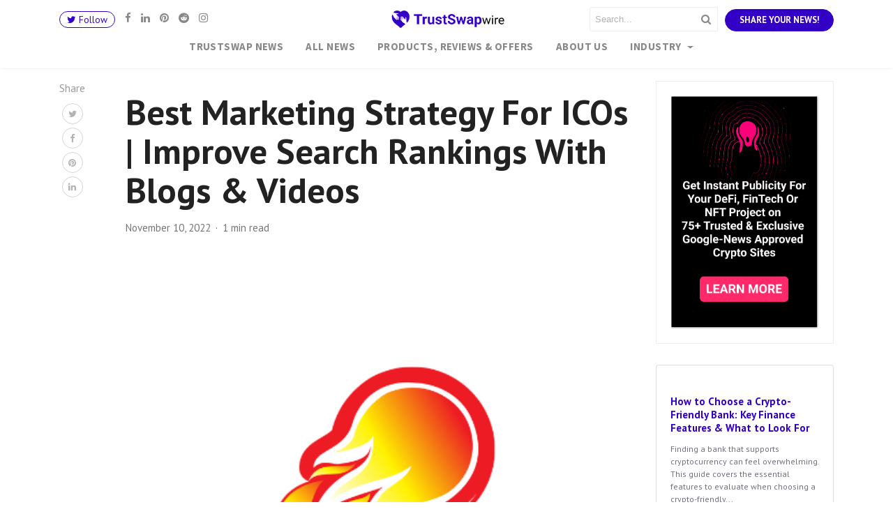

--- FILE ---
content_type: text/html; charset=UTF-8
request_url: https://trustswapwire.com/best-marketing-strategy-for-icos-improve-search-rankings-with-blogs-videos/
body_size: 21908
content:
<!DOCTYPE html>
<html lang="en-US" prefix="og: //ogp.me/ns#">
<head>
    <meta charset="UTF-8">
    <meta name="viewport" content="width=device-width, initial-scale=1">
    <link rel="pingback" href="//trustswapwire.com/xmlrpc.php">
    <!-- Google Tag Manager -->
    <script>(function(w,d,s,l,i){w[l]=w[l]||[];w[l].push({'gtm.start':
                new Date().getTime(),event:'gtm.js'});var f=d.getElementsByTagName(s)[0],
            j=d.createElement(s),dl=l!='dataLayer'?'&l='+l:'';j.async=true;j.src=
            '//www.googletagmanager.com/gtm.js?id='+i+dl;f.parentNode.insertBefore(j,f);
        })(window,document,'script','dataLayer','GTM-5Q8WWW9');</script>
    <!-- End Google Tag Manager -->

    <title>Best Marketing Strategy For ICOs | Improve Search Rankings With Blogs &#038; Videos</title>
<meta name='robots' content='max-image-preview:large, index, follow' />


<meta name="twitter:card" content="summary" />
<meta name="twitter:description" content="Get news about your ICO published on top Google news-approved crypto sites, with a little help from EnFeugoMedia. You&#039;ll also get professionally created blogs, videos, podcasts, and more - as well as an instant boost in the search rankings." />
<meta name="twitter:title" content="Best Marketing Strategy For ICOs | Improve Search Rankings With Blogs &#038; Videos" />

<meta name="description" content="Get news about your ICO published on top Google news-approved crypto sites, with a little help from EnFeugoMedia. You&#039;ll also get professionally created blogs, videos, podcasts, and more - as well as an instant boost in the search rankings." />
<link rel="canonical" href="https://trustswapwire.com/best-marketing-strategy-for-icos-improve-search-rankings-with-blogs-videos/" /><meta property="og:locale" content="en_US" />
<meta property="og:type" content="article" />
<meta property="og:title" content="Best Marketing Strategy For ICOs | Improve Search Rankings With Blogs &amp; Videos" />
<meta property="og:description" content="Get news about your ICO published on top Google news-approved crypto sites, with a little help from EnFeugoMedia. You’ll also get professionally created blogs, videos, podcasts, and more - as well as an instant boost in the search rankings." />
<meta property="og:url" content="//trustswapwire.com/best-marketing-strategy-for-icos-improve-search-rankings-with-blogs-videos/" />
<meta property="og:site_name" content="TrustSwapWire - Trustswap DeFi News | Crypto Price Staking &amp; Launchpad" />
<meta property="og:image" content="https://locicrypto-amp.b-cdn.net/wp-content/uploads/sites/856/2022/11/best-marketing-strategy-for-icos-improve-search-rankings-with-blogs-videos-636e163a6f9e1.png" />
<meta property="og:image:secure_url" content="https://locicrypto-amp.b-cdn.net/wp-content/uploads/sites/856/2022/11/best-marketing-strategy-for-icos-improve-search-rankings-with-blogs-videos-636e163a6f9e1.png" />
<meta property="og:image:width" content="475" />
<meta property="og:image:height" content="475" />
<link rel='dns-prefetch' href='//trustswapwire.com' />
<link rel='dns-prefetch' href='//www.googletagmanager.com' />
<link rel='dns-prefetch' href='//cdnjs.cloudflare.com' />
<link rel='dns-prefetch' href='//c0.wp.com' />
<link rel='dns-prefetch' href='//maxcdn.bootstrapcdn.com' />
<link rel='dns-prefetch' href='//s.w.org' />
<link href='//fonts.gstatic.com' crossorigin rel='preconnect' />
		<script type="text/javascript">
			window._wpemojiSettings = {"baseUrl":"https:\/\/s.w.org\/images\/core\/emoji\/13.1.0\/72x72\/","ext":".png","svgUrl":"https:\/\/s.w.org\/images\/core\/emoji\/13.1.0\/svg\/","svgExt":".svg","source":{"concatemoji":"https:\/\/trustswapwire.com\/wp-includes\/js\/wp-emoji-release.min.js?ver=5.8.3"}};
			!function(e,a,t){var n,r,o,i=a.createElement("canvas"),p=i.getContext&&i.getContext("2d");function s(e,t){var a=String.fromCharCode;p.clearRect(0,0,i.width,i.height),p.fillText(a.apply(this,e),0,0);e=i.toDataURL();return p.clearRect(0,0,i.width,i.height),p.fillText(a.apply(this,t),0,0),e===i.toDataURL()}function c(e){var t=a.createElement("script");t.src=e,t.defer=t.type="text/javascript",a.getElementsByTagName("head")[0].appendChild(t)}for(o=Array("flag","emoji"),t.supports={everything:!0,everythingExceptFlag:!0},r=0;r<o.length;r++)t.supports[o[r]]=function(e){if(!p||!p.fillText)return!1;switch(p.textBaseline="top",p.font="600 32px Arial",e){case"flag":return s([127987,65039,8205,9895,65039],[127987,65039,8203,9895,65039])?!1:!s([55356,56826,55356,56819],[55356,56826,8203,55356,56819])&&!s([55356,57332,56128,56423,56128,56418,56128,56421,56128,56430,56128,56423,56128,56447],[55356,57332,8203,56128,56423,8203,56128,56418,8203,56128,56421,8203,56128,56430,8203,56128,56423,8203,56128,56447]);case"emoji":return!s([10084,65039,8205,55357,56613],[10084,65039,8203,55357,56613])}return!1}(o[r]),t.supports.everything=t.supports.everything&&t.supports[o[r]],"flag"!==o[r]&&(t.supports.everythingExceptFlag=t.supports.everythingExceptFlag&&t.supports[o[r]]);t.supports.everythingExceptFlag=t.supports.everythingExceptFlag&&!t.supports.flag,t.DOMReady=!1,t.readyCallback=function(){t.DOMReady=!0},t.supports.everything||(n=function(){t.readyCallback()},a.addEventListener?(a.addEventListener("DOMContentLoaded",n,!1),e.addEventListener("load",n,!1)):(e.attachEvent("onload",n),a.attachEvent("onreadystatechange",function(){"complete"===a.readyState&&t.readyCallback()})),(n=t.source||{}).concatemoji?c(n.concatemoji):n.wpemoji&&n.twemoji&&(c(n.twemoji),c(n.wpemoji)))}(window,document,window._wpemojiSettings);
		</script>
		<style type="text/css">
img.wp-smiley,
img.emoji {
	display: inline !important;
	border: none !important;
	box-shadow: none !important;
	height: 1em !important;
	width: 1em !important;
	margin: 0 .07em !important;
	vertical-align: -0.1em !important;
	background: none !important;
	padding: 0 !important;
}
</style>
	<link rel='stylesheet' id='wp-block-library-css'  href='https://locicrypto-amp.b-cdn.net/wp-includes/css/dist/block-library/style.min.css?ver=5.8.3' type='text/css' media='all' />
<style id='wp-block-library-theme-inline-css' type='text/css'>
#start-resizable-editor-section{display:none}.wp-block-audio figcaption{color:#555;font-size:13px;text-align:center}.is-dark-theme .wp-block-audio figcaption{color:hsla(0,0%,100%,.65)}.wp-block-code{font-family:Menlo,Consolas,monaco,monospace;color:#1e1e1e;padding:.8em 1em;border:1px solid #ddd;border-radius:4px}.wp-block-embed figcaption{color:#555;font-size:13px;text-align:center}.is-dark-theme .wp-block-embed figcaption{color:hsla(0,0%,100%,.65)}.blocks-gallery-caption{color:#555;font-size:13px;text-align:center}.is-dark-theme .blocks-gallery-caption{color:hsla(0,0%,100%,.65)}.wp-block-image figcaption{color:#555;font-size:13px;text-align:center}.is-dark-theme .wp-block-image figcaption{color:hsla(0,0%,100%,.65)}.wp-block-pullquote{border-top:4px solid;border-bottom:4px solid;margin-bottom:1.75em;color:currentColor}.wp-block-pullquote__citation,.wp-block-pullquote cite,.wp-block-pullquote footer{color:currentColor;text-transform:uppercase;font-size:.8125em;font-style:normal}.wp-block-quote{border-left:.25em solid;margin:0 0 1.75em;padding-left:1em}.wp-block-quote cite,.wp-block-quote footer{color:currentColor;font-size:.8125em;position:relative;font-style:normal}.wp-block-quote.has-text-align-right{border-left:none;border-right:.25em solid;padding-left:0;padding-right:1em}.wp-block-quote.has-text-align-center{border:none;padding-left:0}.wp-block-quote.is-large,.wp-block-quote.is-style-large{border:none}.wp-block-search .wp-block-search__label{font-weight:700}.wp-block-group.has-background{padding:1.25em 2.375em;margin-top:0;margin-bottom:0}.wp-block-separator{border:none;border-bottom:2px solid;margin-left:auto;margin-right:auto;opacity:.4}.wp-block-separator:not(.is-style-wide):not(.is-style-dots){width:100px}.wp-block-separator.has-background:not(.is-style-dots){border-bottom:none;height:1px}.wp-block-separator.has-background:not(.is-style-wide):not(.is-style-dots){height:2px}.wp-block-table thead{border-bottom:3px solid}.wp-block-table tfoot{border-top:3px solid}.wp-block-table td,.wp-block-table th{padding:.5em;border:1px solid;word-break:normal}.wp-block-table figcaption{color:#555;font-size:13px;text-align:center}.is-dark-theme .wp-block-table figcaption{color:hsla(0,0%,100%,.65)}.wp-block-video figcaption{color:#555;font-size:13px;text-align:center}.is-dark-theme .wp-block-video figcaption{color:hsla(0,0%,100%,.65)}.wp-block-template-part.has-background{padding:1.25em 2.375em;margin-top:0;margin-bottom:0}#end-resizable-editor-section{display:none}
</style>
<link rel='stylesheet' id='editorskit-frontend-css'  href='https://locicrypto-amp.b-cdn.net/wp-content/plugins/block-options/build/style.build.css?ver=new' type='text/css' media='all' />
<link rel='stylesheet' id='contact-form-7-css'  href='https://locicrypto-amp.b-cdn.net/wp-content/plugins/contact-form-7/includes/css/styles.css?ver=5.5.4' type='text/css' media='all' />
<link rel='stylesheet' id='mace-lazy-load-youtube-css'  href='https://locicrypto-amp.b-cdn.net/wp-content/plugins/media-ace/includes/lazy-load/assets/css/youtube.min.css?ver=1.4.12' type='text/css' media='all' />
<link rel='stylesheet' id='mace-gallery-css'  href='https://locicrypto-amp.b-cdn.net/wp-content/plugins/media-ace/includes/gallery/css/gallery.min.css?ver=5.8.3' type='text/css' media='all' />
<link rel='stylesheet' id='wp_automatic_gallery_style-css'  href='https://locicrypto-amp.b-cdn.net/wp-content/plugins/wp-automatic/css/wp-automatic.css?ver=1.0.0' type='text/css' media='all' />
<link rel='stylesheet' id='adace-style-css'  href='https://locicrypto-amp.b-cdn.net/wp-content/plugins/ad-ace/assets/css/style.min.css?ver=1.3.25' type='text/css' media='all' />
<link rel='stylesheet' id='shoppable-images-css-css'  href='https://locicrypto-amp.b-cdn.net/wp-content/plugins/ad-ace/assets/css/shoppable-images-front.min.css?ver=1.3.25' type='text/css' media='all' />
<link rel='stylesheet' id='bootstrap4-css'  href='//trustswapwire.com/wp-content/themes/mediumish/assets/css/bootstrap.min.css' type='text/css' media='all' />
<link rel='stylesheet' id='fontawesome-css'  href='//maxcdn.bootstrapcdn.com/font-awesome/4.7.0/css/font-awesome.min.css' type='text/css' media='all' />
<link rel='stylesheet' id='mediumish-style-css'  href='//trustswapwire.com/wp-content/themes/mediumish/style.css?ver=1.0.50' type='text/css' media='all' />
<link rel='stylesheet' id='pro-theme_dynamic-css'  href='//trustswapwire.com/wp-content/uploads/pro-theme/pro-theme-dynamic.min.css?ver=614caab3bf3a5' type='text/css' media='all' />
<link rel='stylesheet' id='easy-social-share-buttons-subscribe-css'  href='https://locicrypto-amp.b-cdn.net/wp-content/plugins/easy-social-share-buttons3/assets/css/essb-subscribe.min.css?ver=7.9' type='text/css' media='all' />
<link rel='stylesheet' id='easy-social-share-buttons-css'  href='https://locicrypto-amp.b-cdn.net/wp-content/plugins/easy-social-share-buttons3/assets/css/easy-social-share-buttons.min.css?ver=7.9' type='text/css' media='all' />
<style id='easy-social-share-buttons-inline-css' type='text/css'>
.essb_displayed_sidebar{left:5px!important;}.essb_displayed_sidebar_right{right:5px!important;}.essb_topbar .essb_topbar_inner{max-width:1152px;margin:0 auto;padding-left:0;padding-right:0;}.essb_topbar{margin-top:-200px;}
</style>
<link rel='stylesheet' id='mcw-crypto-css'  href='https://locicrypto-amp.b-cdn.net/wp-content/plugins/massive-cryptocurrenc222y-widgets/assets/public/css/style.css?ver=3.2.0' type='text/css' media='all' />
<link rel='stylesheet' id='mcw-crypto-select-css'  href='https://locicrypto-amp.b-cdn.net/wp-content/plugins/massive-cryptocurrenc222y-widgets/assets/public/css/selectize.custom.css?ver=3.2.0' type='text/css' media='all' />
<link rel='stylesheet' id='mcw-crypto-datatable-css'  href='https://locicrypto-amp.b-cdn.net/wp-content/plugins/massive-cryptocurrenc222y-widgets/assets/public/css/jquery.dataTables.min.css?ver=1.10.16' type='text/css' media='all' />
<script type='text/javascript' src='//c0.wp.com/c/5.5.3/wp-includes/js/jquery/jquery.js?ver=3.3.1' id='jquery-js'></script>
<script type='text/javascript' id='wu-visit-counter-js-extra'>
/* <![CDATA[ */
var wu_visit_counter = {"ajaxurl":"https:\/\/trustswapwire.com\/wp-admin\/admin-ajax.php","code":"0f1828457a"};
/* ]]> */
</script>
<script type='text/javascript' src='https://locicrypto-amp.b-cdn.net/wp-content/plugins/wp-ultimo/assets/js/wu-visit-counter.min.js?ver=5.8.3' id='wu-visit-counter-js'></script>
<script type='text/javascript' src='https://locicrypto-amp.b-cdn.net/wp-content/plugins/wp-automatic/js/main-front.js?ver=5.8.3' id='wp_automatic_gallery-js'></script>
<script type='text/javascript' src='https://locicrypto-amp.b-cdn.net/wp-content/plugins/ad-ace/assets/js/slot-slideup.js?ver=1.3.25' id='adace-slot-slideup-js'></script>
<script type='text/javascript' src='https://locicrypto-amp.b-cdn.net/wp-content/plugins/ad-ace/includes/shoppable-images/assets/js/shoppable-images-front.js?ver=1.3.25' id='shoppable-images-js-js'></script>
<script type='text/javascript' src='https://locicrypto-amp.b-cdn.net/wp-content/plugins/ad-ace/assets/js/coupons.js?ver=1.3.25' id='adace-coupons-js'></script>

<!-- Google Analytics snippet added by Site Kit -->
<script type='text/javascript' src='//www.googletagmanager.com/gtag/js?id=UA-219516258-8' id='google_gtagjs-js' async></script>
<script type='text/javascript' id='google_gtagjs-js-after'>
window.dataLayer = window.dataLayer || [];function gtag(){dataLayer.push(arguments);}
gtag('set', 'linker', {"domains":["trustswapwire.com"]} );
gtag("js", new Date());
gtag("set", "developer_id.dZTNiMT", true);
gtag("config", "UA-219516258-8", {"anonymize_ip":true});
gtag("config", "G-N0Q6N30J7B");
</script>

<!-- End Google Analytics snippet added by Site Kit -->
<link rel="//api.w.org/" href="//trustswapwire.com/wp-json/" /><link rel="EditURI" type="application/rsd+xml" title="RSD" href="//trustswapwire.com/xmlrpc.php?rsd" />
<link rel="wlwmanifest" type="application/wlwmanifest+xml" href="https://locicrypto-amp.b-cdn.net/wp-includes/wlwmanifest.xml" /> 
<meta name="generator" content="WordPress 5.8.3" />
<link rel='shortlink' href='//trustswapwire.com/?p=40505' />
<link rel="alternate" type="application/json+oembed" href="//trustswapwire.com/wp-json/oembed/1.0/embed?url=https%3A%2F%2Ftrustswapwire.com%2Fbest-marketing-strategy-for-icos-improve-search-rankings-with-blogs-videos%2F" />
<link rel="alternate" type="text/xml+oembed" href="//trustswapwire.com/wp-json/oembed/1.0/embed?url=https%3A%2F%2Ftrustswapwire.com%2Fbest-marketing-strategy-for-icos-improve-search-rankings-with-blogs-videos%2F&#038;format=xml" />

    <style>
    #wp-admin-bar-wp-ultimo,
    #wp-admin-bar-snax,
    #wp-admin-bar-comments,
    #wp-admin-bar-new-content,
    #wp-admin-bar-updates,
    #wp-admin-bar-pf_alerter,
    #wp-admin-bar-MSPP,
    #wp-admin-bar-wpscp,
    #wp-admin-bar-tm-suspend,
    .snax-note,
    .snax-button-create,
    .g1-drop-create{
        display:none !important;
    }
    .login #nav {
        font-size: 0 !important;
    }
    .login #nav a:nth-child(1){
        font-size: 0;
    }
    .login #nav a:nth-child(2){
        font-size: 13px;
    }
    div.hustle-inline{
        opacity:1 !important;
    }
    .adrotate_widgets{
        text-align:center;
    }
    .breaking-title{
        margin-right:20px;
    }
    .breaking-news{
        display:block !important; 
        height:40px;
        overflow:hidden;
        margin-left:10px;
    }
    .hustle-form-fields div:nth-child(1){
        display:none !important;
    }
    .hustle-layout-form{
        padding:0 !important;
    }

    .hustle-field{
        flex:0 !important;
        width:100% !important;
        min-width:100% !important;
    }
    .hustle-form-fields input{
        background:#FFF !important;
        border:1px solid rgba(255,255,255,0.1) !important;
        width:100% !important;
    }
    .sidebar .hustle-form-fields input{
        border:1px solid #DDD !important;
    }

    .hustle-button{
        width:100% !important;
        background:#08f !important;
        color:#FFF !important;
    }

    form[name=mc-embedded-subscribe-form]{
        display:none;
    }
    </style>	
    <script>
    
    var ajaxurl = "//trustswapwire.com/wp-admin/admin-ajax.php";
    </script>
    
<!-- BEGIN Clicky Analytics v1.6.4 Tracking - //deconf.com/clicky-analytics-dashboard-wordpress/ -->
<script type="text/javascript">
  var clicky_custom = clicky_custom || {};
  clicky_custom.outbound_pattern = ['/go/','/out/'];
</script>

<script async src="//static.getclicky.com/101325578.js"></script>

<!-- END Clicky Analytics v1.6.4 Tracking - //deconf.com/clicky-analytics-dashboard-wordpress/ -->
	<style>
		.lazyload, .lazyloading {
			opacity: 0;
		}
		.lazyloaded {
			opacity: 1;
		}
		.lazyload,
		.lazyloading,
		.lazyloaded {
			transition: opacity 0.175s ease-in-out;
		}

		iframe.lazyloading {
			opacity: 1;
			transition: opacity 0.375s ease-in-out;
			background: #f2f2f2 no-repeat center;
		}
		iframe.lazyloaded {
			opacity: 1;
		}
	</style>
	    <style>
        .wpsp_arrow_pagi{
            cursor: pointer;
        }
    </style>

    <meta name="generator" content="Site Kit by Google 1.75.0" /><script type="text/javascript">var daextamAjaxUrl = "//trustswapwire.com/wp-admin/admin-ajax.php";var daextamNonce = "f99acae50e";</script><script type="application/ld+json">[{"@context":"http:\/\/schema.org\/","@type":"WPHeader","url":"https:\/\/trustswapwire.com","headline":"Best Marketing Strategy For ICOs | Improve Search Rankings With Blogs &#038; Videos","description":"Trustswap DeFi News | Crypto Price Staking &amp; Launchpad"},{"@context":"http:\/\/schema.org\/","@type":"WPFooter","url":"https:\/\/trustswapwire.com","headline":"Best Marketing Strategy For ICOs | Improve Search Rankings With Blogs &#038; Videos","description":"Trustswap DeFi News | Crypto Price Staking &amp; Launchpad","copyrightYear":"2022"}]</script>

<script type="application/ld+json">[{"@context":"http:\/\/schema.org\/","@type":"Blog","headline":"TrustSwapWire - Trustswap DeFi News | Crypto Price Staking &amp; Launchpad","description":"Trustswap DeFi News | Crypto Price Staking &amp; Launchpad","url":"https:\/\/trustswapwire.com","blogPost":[{"@type":"BlogPosting","headline":"Best Marketing Strategy For ICOs | Improve Search Rankings With Blogs &#038; Videos","description":"Get news about your ICO published on top Google news-approved crypto sites, with a little help from EnFeugoMedia. You'll also get professionally created blogs, videos, podcasts, and more - as well as an instant boost in the search rankings.","url":"https:\/\/trustswapwire.com\/best-marketing-strategy-for-icos-improve-search-rankings-with-blogs-videos\/","sameAs":null,"datePublished":"2022-11-10T00:00:00+00:00","dateModified":"2022-11-10T00:00:00+00:00","mainEntityOfPage":"https:\/\/trustswapwire.com\/best-marketing-strategy-for-icos-improve-search-rankings-with-blogs-videos\/","author":{"@type":"Person","name":"","url":"","image":{"@type":"ImageObject","url":"https:\/\/secure.gravatar.com\/avatar\/?s=96&d=mm&r=g","height":96,"width":96}},"publisher":{"@type":"Organization","@id":"https:\/\/trustswapwire.com\/#organization","name":"TrustSwapWire - Trustswap DeFi News | Crypto Price Staking &amp; Launchpad","logo":{"@type":"ImageObject","url":"https:\/\/trustswapwire.com\/wp-content\/uploads\/sites\/856\/2021\/08\/1212.jpg","width":600,"height":60}},"image":{"@type":"ImageObject","url":"https:\/\/trustswapwire.com\/wp-content\/uploads\/sites\/856\/2022\/11\/best-marketing-strategy-for-icos-improve-search-rankings-with-blogs-videos-636e163a6f9e1.png","width":696,"height":475},"keywords":"","commentCount":"0"}]}]</script>

<link rel="alternate" type="application/rss+xml" title="RSS Feed" href="//trustswapwire.com/feed/" /><meta name='generator' content='WP Ultimo 1.10.13'><script type="application/ld+json">{
    "@type": "BreadcrumbList",
    "itemListElement": [
        {
            "@type": "ListItem",
            "position": 1,
            "item": {
                "@id": "//trustswapwire.com",
                "name": "Home"
            }
        },
        {
            "@type": "ListItem",
            "position": 2,
            "item": {
                "@id": "//trustswapwire.com/blog_post/",
                "name": "Blog Posts"
            }
        },
        {
            "@type": "ListItem",
            "position": 3,
            "item": {
                "@id": "//trustswapwire.com/best-marketing-strategy-for-icos-improve-search-rankings-with-blogs-videos/",
                "name": "Best Marketing Strategy For ICOs | Improve Search Rankings With Blogs &#038; Videos",
                "image": "https://locicrypto-amp.b-cdn.net/wp-content/uploads/sites/856/2022/11/best-marketing-strategy-for-icos-improve-search-rankings-with-blogs-videos-636e163a6f9e1.png"
            }
        }
    ]
}</script>

<link rel="icon" href="https://locicrypto-amp.b-cdn.net/wp-content/uploads/sites/856/2022/08/cropped-TrustSwapwire-Logo-1000x1000-1-32x32.png" sizes="32x32" />
<link rel="icon" href="https://locicrypto-amp.b-cdn.net/wp-content/uploads/sites/856/2022/08/cropped-TrustSwapwire-Logo-1000x1000-1-192x192.png" sizes="192x192" />
<link rel="apple-touch-icon" href="https://locicrypto-amp.b-cdn.net/wp-content/uploads/sites/856/2022/08/cropped-TrustSwapwire-Logo-1000x1000-1-180x180.png" />
<meta name="msapplication-TileImage" content="https://locicrypto-amp.b-cdn.net/wp-content/uploads/sites/856/2022/08/cropped-TrustSwapwire-Logo-1000x1000-1-270x270.png" />
<style>

.hustle-input{
	border:1px solid #ddd !important;
	margin-bottom:4px !important;
}


 </style><style id="kirki-inline-styles">.btn-simple{background-color:#3300c5;border-color:#3300c5;}.article-post a:not(.wp-block-button__link), .post .btn.follow, .post .post-top-meta .author-description a, article.page a:not(.wp-block-button__link), .alertbar a{color:#3300c5;}.post .btn.follow, .alertbar input[type="submit"]{border-color:#3300c5;}.default-color{color:#3300c5;}#breadcrumbs a{color:#3300c5;}#sidebarposts ul a{color:#3300c5;}blockquote{border-color:#3300c5;}.entry-content input[type=submit], .alertbar input[type="submit"]{background-color:#3300c5;border-color:#3300c5;}p.sharecolour{color:#999999;}.shareitnow ul li a svg, .shareitnow a{fill:#b3b3b3;}.shareitnow li a{color:#b3b3b3;}.shareitnow li a:hover{border-color:#d2d2d2;}#comments a{color:#3300c5;}.comment-form input.submit{background-color:#3300c5;border-color:#3300c5;}footer.footer a{color:#3300c5;}body{font-family:PT Sans;font-size:15px;font-weight:400;line-height:1.5;color:#5f636d;}.h1,.h2,.h3,.h4,.h5,.h6,h1,h2,h3,h4,h5,h6{font-family:PT Sans;font-weight:700;color:#222;}.carousel-excerpt .title{font-size:1.5em;letter-spacing:0px;line-height:1.2;text-transform:none;color:#ffffff;}.carousel-excerpt .fontlight{font-size:18px;letter-spacing:0px;line-height:1.4;color:#ffffff;}.mediumnavigation .navbar-brand{font-family:DM Serif Display;font-size:30px;font-weight:400;}.navbar .nav-link{font-family:Source Sans Pro;font-size:15px;font-weight:700;letter-spacing:0.03em;text-transform:uppercase;}.article-post{font-family:Merriweather;font-size:1.2em;line-height:1.8;color:#222222;}.mainheading h1.posttitle, h1.entry-title{font-size:3.4em;line-height:1.1;color:#222222;}.entry-content.page-content{font-size:1.2em;line-height:1.7;}.mediumnavigation, .dropdown-menu, .dropdown-item{background-color:rgba(255,255,255,.97);}.mediumnavigation, .mediumnavigation a, .navbar-light .navbar-nav .nav-link{color:#888;}.navbar-light .navbar-brand{color:#111111;}.navbar-light .navbar-brand:hover{color:#3300c5;}.customarea .btn.follow{border-color:#3300c5;color:#3300c5;}.search-form .search-submit{background-color:#3300c5;}.search-form .search-field{border-color:#eeeeee;}.search-form .search-submit .fa{color:#ffffff;}.search-form .search-field, .search-form .search-field::placeholder{color:#b2b2b2;}@media (max-width: 767px){.navbar-collapse{background-color:rgba(255,255,255,.97);}}/* cyrillic-ext */
@font-face {
  font-family: 'PT Sans';
  font-style: italic;
  font-weight: 400;
  font-display: swap;
  src: url(/wp-content/fonts/pt-sans/jizYRExUiTo99u79D0e0ysmOAjcQ-woy.woff) format('woff');
  unicode-range: U+0460-052F, U+1C80-1C88, U+20B4, U+2DE0-2DFF, U+A640-A69F, U+FE2E-FE2F;
}
/* cyrillic */
@font-face {
  font-family: 'PT Sans';
  font-style: italic;
  font-weight: 400;
  font-display: swap;
  src: url(/wp-content/fonts/pt-sans/jizYRExUiTo99u79D0e0w8mOAjcQ-woy.woff) format('woff');
  unicode-range: U+0301, U+0400-045F, U+0490-0491, U+04B0-04B1, U+2116;
}
/* latin-ext */
@font-face {
  font-family: 'PT Sans';
  font-style: italic;
  font-weight: 400;
  font-display: swap;
  src: url(/wp-content/fonts/pt-sans/jizYRExUiTo99u79D0e0ycmOAjcQ-woy.woff) format('woff');
  unicode-range: U+0100-02AF, U+0304, U+0308, U+0329, U+1E00-1E9F, U+1EF2-1EFF, U+2020, U+20A0-20AB, U+20AD-20CF, U+2113, U+2C60-2C7F, U+A720-A7FF;
}
/* latin */
@font-face {
  font-family: 'PT Sans';
  font-style: italic;
  font-weight: 400;
  font-display: swap;
  src: url(/wp-content/fonts/pt-sans/jizYRExUiTo99u79D0e0x8mOAjcQ-w.woff) format('woff');
  unicode-range: U+0000-00FF, U+0131, U+0152-0153, U+02BB-02BC, U+02C6, U+02DA, U+02DC, U+0304, U+0308, U+0329, U+2000-206F, U+2074, U+20AC, U+2122, U+2191, U+2193, U+2212, U+2215, U+FEFF, U+FFFD;
}
/* cyrillic-ext */
@font-face {
  font-family: 'PT Sans';
  font-style: italic;
  font-weight: 700;
  font-display: swap;
  src: url(/wp-content/fonts/pt-sans/jizdRExUiTo99u79D0e8fOydIhUb0TA7i2bI.woff) format('woff');
  unicode-range: U+0460-052F, U+1C80-1C88, U+20B4, U+2DE0-2DFF, U+A640-A69F, U+FE2E-FE2F;
}
/* cyrillic */
@font-face {
  font-family: 'PT Sans';
  font-style: italic;
  font-weight: 700;
  font-display: swap;
  src: url(/wp-content/fonts/pt-sans/jizdRExUiTo99u79D0e8fOydKxUb0TA7i2bI.woff) format('woff');
  unicode-range: U+0301, U+0400-045F, U+0490-0491, U+04B0-04B1, U+2116;
}
/* latin-ext */
@font-face {
  font-family: 'PT Sans';
  font-style: italic;
  font-weight: 700;
  font-display: swap;
  src: url(/wp-content/fonts/pt-sans/jizdRExUiTo99u79D0e8fOydIRUb0TA7i2bI.woff) format('woff');
  unicode-range: U+0100-02AF, U+0304, U+0308, U+0329, U+1E00-1E9F, U+1EF2-1EFF, U+2020, U+20A0-20AB, U+20AD-20CF, U+2113, U+2C60-2C7F, U+A720-A7FF;
}
/* latin */
@font-face {
  font-family: 'PT Sans';
  font-style: italic;
  font-weight: 700;
  font-display: swap;
  src: url(/wp-content/fonts/pt-sans/jizdRExUiTo99u79D0e8fOydLxUb0TA7iw.woff) format('woff');
  unicode-range: U+0000-00FF, U+0131, U+0152-0153, U+02BB-02BC, U+02C6, U+02DA, U+02DC, U+0304, U+0308, U+0329, U+2000-206F, U+2074, U+20AC, U+2122, U+2191, U+2193, U+2212, U+2215, U+FEFF, U+FFFD;
}
/* cyrillic-ext */
@font-face {
  font-family: 'PT Sans';
  font-style: normal;
  font-weight: 400;
  font-display: swap;
  src: url(/wp-content/fonts/pt-sans/jizaRExUiTo99u79D0-Ew8OPIDUg-g.woff) format('woff');
  unicode-range: U+0460-052F, U+1C80-1C88, U+20B4, U+2DE0-2DFF, U+A640-A69F, U+FE2E-FE2F;
}
/* cyrillic */
@font-face {
  font-family: 'PT Sans';
  font-style: normal;
  font-weight: 400;
  font-display: swap;
  src: url(/wp-content/fonts/pt-sans/jizaRExUiTo99u79D0aEw8OPIDUg-g.woff) format('woff');
  unicode-range: U+0301, U+0400-045F, U+0490-0491, U+04B0-04B1, U+2116;
}
/* latin-ext */
@font-face {
  font-family: 'PT Sans';
  font-style: normal;
  font-weight: 400;
  font-display: swap;
  src: url(/wp-content/fonts/pt-sans/jizaRExUiTo99u79D0yEw8OPIDUg-g.woff) format('woff');
  unicode-range: U+0100-02AF, U+0304, U+0308, U+0329, U+1E00-1E9F, U+1EF2-1EFF, U+2020, U+20A0-20AB, U+20AD-20CF, U+2113, U+2C60-2C7F, U+A720-A7FF;
}
/* latin */
@font-face {
  font-family: 'PT Sans';
  font-style: normal;
  font-weight: 400;
  font-display: swap;
  src: url(/wp-content/fonts/pt-sans/jizaRExUiTo99u79D0KEw8OPIDU.woff) format('woff');
  unicode-range: U+0000-00FF, U+0131, U+0152-0153, U+02BB-02BC, U+02C6, U+02DA, U+02DC, U+0304, U+0308, U+0329, U+2000-206F, U+2074, U+20AC, U+2122, U+2191, U+2193, U+2212, U+2215, U+FEFF, U+FFFD;
}
/* cyrillic-ext */
@font-face {
  font-family: 'PT Sans';
  font-style: normal;
  font-weight: 700;
  font-display: swap;
  src: url(/wp-content/fonts/pt-sans/jizfRExUiTo99u79B_mh0OOtKx8a8zILig.woff) format('woff');
  unicode-range: U+0460-052F, U+1C80-1C88, U+20B4, U+2DE0-2DFF, U+A640-A69F, U+FE2E-FE2F;
}
/* cyrillic */
@font-face {
  font-family: 'PT Sans';
  font-style: normal;
  font-weight: 700;
  font-display: swap;
  src: url(/wp-content/fonts/pt-sans/jizfRExUiTo99u79B_mh0OqtKx8a8zILig.woff) format('woff');
  unicode-range: U+0301, U+0400-045F, U+0490-0491, U+04B0-04B1, U+2116;
}
/* latin-ext */
@font-face {
  font-family: 'PT Sans';
  font-style: normal;
  font-weight: 700;
  font-display: swap;
  src: url(/wp-content/fonts/pt-sans/jizfRExUiTo99u79B_mh0OCtKx8a8zILig.woff) format('woff');
  unicode-range: U+0100-02AF, U+0304, U+0308, U+0329, U+1E00-1E9F, U+1EF2-1EFF, U+2020, U+20A0-20AB, U+20AD-20CF, U+2113, U+2C60-2C7F, U+A720-A7FF;
}
/* latin */
@font-face {
  font-family: 'PT Sans';
  font-style: normal;
  font-weight: 700;
  font-display: swap;
  src: url(/wp-content/fonts/pt-sans/jizfRExUiTo99u79B_mh0O6tKx8a8zI.woff) format('woff');
  unicode-range: U+0000-00FF, U+0131, U+0152-0153, U+02BB-02BC, U+02C6, U+02DA, U+02DC, U+0304, U+0308, U+0329, U+2000-206F, U+2074, U+20AC, U+2122, U+2191, U+2193, U+2212, U+2215, U+FEFF, U+FFFD;
}/* latin-ext */
@font-face {
  font-family: 'DM Serif Display';
  font-style: italic;
  font-weight: 400;
  font-display: swap;
  src: url(/wp-content/fonts/dm-serif-display/-nFhOHM81r4j6k0gjAW3mujVU2B2G_VB3vDwxWr53BJl.woff) format('woff');
  unicode-range: U+0100-02AF, U+0304, U+0308, U+0329, U+1E00-1E9F, U+1EF2-1EFF, U+2020, U+20A0-20AB, U+20AD-20CF, U+2113, U+2C60-2C7F, U+A720-A7FF;
}
/* latin */
@font-face {
  font-family: 'DM Serif Display';
  font-style: italic;
  font-weight: 400;
  font-display: swap;
  src: url(/wp-content/fonts/dm-serif-display/-nFhOHM81r4j6k0gjAW3mujVU2B2G_VB0PDwxWr53A.woff) format('woff');
  unicode-range: U+0000-00FF, U+0131, U+0152-0153, U+02BB-02BC, U+02C6, U+02DA, U+02DC, U+0304, U+0308, U+0329, U+2000-206F, U+2074, U+20AC, U+2122, U+2191, U+2193, U+2212, U+2215, U+FEFF, U+FFFD;
}
/* latin-ext */
@font-face {
  font-family: 'DM Serif Display';
  font-style: normal;
  font-weight: 400;
  font-display: swap;
  src: url(/wp-content/fonts/dm-serif-display/-nFnOHM81r4j6k0gjAW3mujVU2B2G_5x1Prx52jJ3Q.woff) format('woff');
  unicode-range: U+0100-02AF, U+0304, U+0308, U+0329, U+1E00-1E9F, U+1EF2-1EFF, U+2020, U+20A0-20AB, U+20AD-20CF, U+2113, U+2C60-2C7F, U+A720-A7FF;
}
/* latin */
@font-face {
  font-family: 'DM Serif Display';
  font-style: normal;
  font-weight: 400;
  font-display: swap;
  src: url(/wp-content/fonts/dm-serif-display/-nFnOHM81r4j6k0gjAW3mujVU2B2G_Bx1Prx52g.woff) format('woff');
  unicode-range: U+0000-00FF, U+0131, U+0152-0153, U+02BB-02BC, U+02C6, U+02DA, U+02DC, U+0304, U+0308, U+0329, U+2000-206F, U+2074, U+20AC, U+2122, U+2191, U+2193, U+2212, U+2215, U+FEFF, U+FFFD;
}/* cyrillic-ext */
@font-face {
  font-family: 'Source Sans Pro';
  font-style: italic;
  font-weight: 200;
  font-display: swap;
  src: url(/wp-content/fonts/source-sans-pro/6xKwdSBYKcSV-LCoeQqfX1RYOo3qPZYokSdh18K0xR41YDw.woff) format('woff');
  unicode-range: U+0460-052F, U+1C80-1C88, U+20B4, U+2DE0-2DFF, U+A640-A69F, U+FE2E-FE2F;
}
/* cyrillic */
@font-face {
  font-family: 'Source Sans Pro';
  font-style: italic;
  font-weight: 200;
  font-display: swap;
  src: url(/wp-content/fonts/source-sans-pro/6xKwdSBYKcSV-LCoeQqfX1RYOo3qPZYokSdo18K0xR41YDw.woff) format('woff');
  unicode-range: U+0301, U+0400-045F, U+0490-0491, U+04B0-04B1, U+2116;
}
/* greek-ext */
@font-face {
  font-family: 'Source Sans Pro';
  font-style: italic;
  font-weight: 200;
  font-display: swap;
  src: url(/wp-content/fonts/source-sans-pro/6xKwdSBYKcSV-LCoeQqfX1RYOo3qPZYokSdg18K0xR41YDw.woff) format('woff');
  unicode-range: U+1F00-1FFF;
}
/* greek */
@font-face {
  font-family: 'Source Sans Pro';
  font-style: italic;
  font-weight: 200;
  font-display: swap;
  src: url(/wp-content/fonts/source-sans-pro/6xKwdSBYKcSV-LCoeQqfX1RYOo3qPZYokSdv18K0xR41YDw.woff) format('woff');
  unicode-range: U+0370-03FF;
}
/* vietnamese */
@font-face {
  font-family: 'Source Sans Pro';
  font-style: italic;
  font-weight: 200;
  font-display: swap;
  src: url(/wp-content/fonts/source-sans-pro/6xKwdSBYKcSV-LCoeQqfX1RYOo3qPZYokSdj18K0xR41YDw.woff) format('woff');
  unicode-range: U+0102-0103, U+0110-0111, U+0128-0129, U+0168-0169, U+01A0-01A1, U+01AF-01B0, U+0300-0301, U+0303-0304, U+0308-0309, U+0323, U+0329, U+1EA0-1EF9, U+20AB;
}
/* latin-ext */
@font-face {
  font-family: 'Source Sans Pro';
  font-style: italic;
  font-weight: 200;
  font-display: swap;
  src: url(/wp-content/fonts/source-sans-pro/6xKwdSBYKcSV-LCoeQqfX1RYOo3qPZYokSdi18K0xR41YDw.woff) format('woff');
  unicode-range: U+0100-02AF, U+0304, U+0308, U+0329, U+1E00-1E9F, U+1EF2-1EFF, U+2020, U+20A0-20AB, U+20AD-20CF, U+2113, U+2C60-2C7F, U+A720-A7FF;
}
/* latin */
@font-face {
  font-family: 'Source Sans Pro';
  font-style: italic;
  font-weight: 200;
  font-display: swap;
  src: url(/wp-content/fonts/source-sans-pro/6xKwdSBYKcSV-LCoeQqfX1RYOo3qPZYokSds18K0xR41.woff) format('woff');
  unicode-range: U+0000-00FF, U+0131, U+0152-0153, U+02BB-02BC, U+02C6, U+02DA, U+02DC, U+0304, U+0308, U+0329, U+2000-206F, U+2074, U+20AC, U+2122, U+2191, U+2193, U+2212, U+2215, U+FEFF, U+FFFD;
}
/* cyrillic-ext */
@font-face {
  font-family: 'Source Sans Pro';
  font-style: italic;
  font-weight: 300;
  font-display: swap;
  src: url(/wp-content/fonts/source-sans-pro/6xKwdSBYKcSV-LCoeQqfX1RYOo3qPZZMkidh18K0xR41YDw.woff) format('woff');
  unicode-range: U+0460-052F, U+1C80-1C88, U+20B4, U+2DE0-2DFF, U+A640-A69F, U+FE2E-FE2F;
}
/* cyrillic */
@font-face {
  font-family: 'Source Sans Pro';
  font-style: italic;
  font-weight: 300;
  font-display: swap;
  src: url(/wp-content/fonts/source-sans-pro/6xKwdSBYKcSV-LCoeQqfX1RYOo3qPZZMkido18K0xR41YDw.woff) format('woff');
  unicode-range: U+0301, U+0400-045F, U+0490-0491, U+04B0-04B1, U+2116;
}
/* greek-ext */
@font-face {
  font-family: 'Source Sans Pro';
  font-style: italic;
  font-weight: 300;
  font-display: swap;
  src: url(/wp-content/fonts/source-sans-pro/6xKwdSBYKcSV-LCoeQqfX1RYOo3qPZZMkidg18K0xR41YDw.woff) format('woff');
  unicode-range: U+1F00-1FFF;
}
/* greek */
@font-face {
  font-family: 'Source Sans Pro';
  font-style: italic;
  font-weight: 300;
  font-display: swap;
  src: url(/wp-content/fonts/source-sans-pro/6xKwdSBYKcSV-LCoeQqfX1RYOo3qPZZMkidv18K0xR41YDw.woff) format('woff');
  unicode-range: U+0370-03FF;
}
/* vietnamese */
@font-face {
  font-family: 'Source Sans Pro';
  font-style: italic;
  font-weight: 300;
  font-display: swap;
  src: url(/wp-content/fonts/source-sans-pro/6xKwdSBYKcSV-LCoeQqfX1RYOo3qPZZMkidj18K0xR41YDw.woff) format('woff');
  unicode-range: U+0102-0103, U+0110-0111, U+0128-0129, U+0168-0169, U+01A0-01A1, U+01AF-01B0, U+0300-0301, U+0303-0304, U+0308-0309, U+0323, U+0329, U+1EA0-1EF9, U+20AB;
}
/* latin-ext */
@font-face {
  font-family: 'Source Sans Pro';
  font-style: italic;
  font-weight: 300;
  font-display: swap;
  src: url(/wp-content/fonts/source-sans-pro/6xKwdSBYKcSV-LCoeQqfX1RYOo3qPZZMkidi18K0xR41YDw.woff) format('woff');
  unicode-range: U+0100-02AF, U+0304, U+0308, U+0329, U+1E00-1E9F, U+1EF2-1EFF, U+2020, U+20A0-20AB, U+20AD-20CF, U+2113, U+2C60-2C7F, U+A720-A7FF;
}
/* latin */
@font-face {
  font-family: 'Source Sans Pro';
  font-style: italic;
  font-weight: 300;
  font-display: swap;
  src: url(/wp-content/fonts/source-sans-pro/6xKwdSBYKcSV-LCoeQqfX1RYOo3qPZZMkids18K0xR41.woff) format('woff');
  unicode-range: U+0000-00FF, U+0131, U+0152-0153, U+02BB-02BC, U+02C6, U+02DA, U+02DC, U+0304, U+0308, U+0329, U+2000-206F, U+2074, U+20AC, U+2122, U+2191, U+2193, U+2212, U+2215, U+FEFF, U+FFFD;
}
/* cyrillic-ext */
@font-face {
  font-family: 'Source Sans Pro';
  font-style: italic;
  font-weight: 400;
  font-display: swap;
  src: url(/wp-content/fonts/source-sans-pro/6xK1dSBYKcSV-LCoeQqfX1RYOo3qPZ7qsDRB9cme_xc.woff) format('woff');
  unicode-range: U+0460-052F, U+1C80-1C88, U+20B4, U+2DE0-2DFF, U+A640-A69F, U+FE2E-FE2F;
}
/* cyrillic */
@font-face {
  font-family: 'Source Sans Pro';
  font-style: italic;
  font-weight: 400;
  font-display: swap;
  src: url(/wp-content/fonts/source-sans-pro/6xK1dSBYKcSV-LCoeQqfX1RYOo3qPZ7jsDRB9cme_xc.woff) format('woff');
  unicode-range: U+0301, U+0400-045F, U+0490-0491, U+04B0-04B1, U+2116;
}
/* greek-ext */
@font-face {
  font-family: 'Source Sans Pro';
  font-style: italic;
  font-weight: 400;
  font-display: swap;
  src: url(/wp-content/fonts/source-sans-pro/6xK1dSBYKcSV-LCoeQqfX1RYOo3qPZ7rsDRB9cme_xc.woff) format('woff');
  unicode-range: U+1F00-1FFF;
}
/* greek */
@font-face {
  font-family: 'Source Sans Pro';
  font-style: italic;
  font-weight: 400;
  font-display: swap;
  src: url(/wp-content/fonts/source-sans-pro/6xK1dSBYKcSV-LCoeQqfX1RYOo3qPZ7ksDRB9cme_xc.woff) format('woff');
  unicode-range: U+0370-03FF;
}
/* vietnamese */
@font-face {
  font-family: 'Source Sans Pro';
  font-style: italic;
  font-weight: 400;
  font-display: swap;
  src: url(/wp-content/fonts/source-sans-pro/6xK1dSBYKcSV-LCoeQqfX1RYOo3qPZ7osDRB9cme_xc.woff) format('woff');
  unicode-range: U+0102-0103, U+0110-0111, U+0128-0129, U+0168-0169, U+01A0-01A1, U+01AF-01B0, U+0300-0301, U+0303-0304, U+0308-0309, U+0323, U+0329, U+1EA0-1EF9, U+20AB;
}
/* latin-ext */
@font-face {
  font-family: 'Source Sans Pro';
  font-style: italic;
  font-weight: 400;
  font-display: swap;
  src: url(/wp-content/fonts/source-sans-pro/6xK1dSBYKcSV-LCoeQqfX1RYOo3qPZ7psDRB9cme_xc.woff) format('woff');
  unicode-range: U+0100-02AF, U+0304, U+0308, U+0329, U+1E00-1E9F, U+1EF2-1EFF, U+2020, U+20A0-20AB, U+20AD-20CF, U+2113, U+2C60-2C7F, U+A720-A7FF;
}
/* latin */
@font-face {
  font-family: 'Source Sans Pro';
  font-style: italic;
  font-weight: 400;
  font-display: swap;
  src: url(/wp-content/fonts/source-sans-pro/6xK1dSBYKcSV-LCoeQqfX1RYOo3qPZ7nsDRB9cme.woff) format('woff');
  unicode-range: U+0000-00FF, U+0131, U+0152-0153, U+02BB-02BC, U+02C6, U+02DA, U+02DC, U+0304, U+0308, U+0329, U+2000-206F, U+2074, U+20AC, U+2122, U+2191, U+2193, U+2212, U+2215, U+FEFF, U+FFFD;
}
/* cyrillic-ext */
@font-face {
  font-family: 'Source Sans Pro';
  font-style: italic;
  font-weight: 600;
  font-display: swap;
  src: url(/wp-content/fonts/source-sans-pro/6xKwdSBYKcSV-LCoeQqfX1RYOo3qPZY4lCdh18K0xR41YDw.woff) format('woff');
  unicode-range: U+0460-052F, U+1C80-1C88, U+20B4, U+2DE0-2DFF, U+A640-A69F, U+FE2E-FE2F;
}
/* cyrillic */
@font-face {
  font-family: 'Source Sans Pro';
  font-style: italic;
  font-weight: 600;
  font-display: swap;
  src: url(/wp-content/fonts/source-sans-pro/6xKwdSBYKcSV-LCoeQqfX1RYOo3qPZY4lCdo18K0xR41YDw.woff) format('woff');
  unicode-range: U+0301, U+0400-045F, U+0490-0491, U+04B0-04B1, U+2116;
}
/* greek-ext */
@font-face {
  font-family: 'Source Sans Pro';
  font-style: italic;
  font-weight: 600;
  font-display: swap;
  src: url(/wp-content/fonts/source-sans-pro/6xKwdSBYKcSV-LCoeQqfX1RYOo3qPZY4lCdg18K0xR41YDw.woff) format('woff');
  unicode-range: U+1F00-1FFF;
}
/* greek */
@font-face {
  font-family: 'Source Sans Pro';
  font-style: italic;
  font-weight: 600;
  font-display: swap;
  src: url(/wp-content/fonts/source-sans-pro/6xKwdSBYKcSV-LCoeQqfX1RYOo3qPZY4lCdv18K0xR41YDw.woff) format('woff');
  unicode-range: U+0370-03FF;
}
/* vietnamese */
@font-face {
  font-family: 'Source Sans Pro';
  font-style: italic;
  font-weight: 600;
  font-display: swap;
  src: url(/wp-content/fonts/source-sans-pro/6xKwdSBYKcSV-LCoeQqfX1RYOo3qPZY4lCdj18K0xR41YDw.woff) format('woff');
  unicode-range: U+0102-0103, U+0110-0111, U+0128-0129, U+0168-0169, U+01A0-01A1, U+01AF-01B0, U+0300-0301, U+0303-0304, U+0308-0309, U+0323, U+0329, U+1EA0-1EF9, U+20AB;
}
/* latin-ext */
@font-face {
  font-family: 'Source Sans Pro';
  font-style: italic;
  font-weight: 600;
  font-display: swap;
  src: url(/wp-content/fonts/source-sans-pro/6xKwdSBYKcSV-LCoeQqfX1RYOo3qPZY4lCdi18K0xR41YDw.woff) format('woff');
  unicode-range: U+0100-02AF, U+0304, U+0308, U+0329, U+1E00-1E9F, U+1EF2-1EFF, U+2020, U+20A0-20AB, U+20AD-20CF, U+2113, U+2C60-2C7F, U+A720-A7FF;
}
/* latin */
@font-face {
  font-family: 'Source Sans Pro';
  font-style: italic;
  font-weight: 600;
  font-display: swap;
  src: url(/wp-content/fonts/source-sans-pro/6xKwdSBYKcSV-LCoeQqfX1RYOo3qPZY4lCds18K0xR41.woff) format('woff');
  unicode-range: U+0000-00FF, U+0131, U+0152-0153, U+02BB-02BC, U+02C6, U+02DA, U+02DC, U+0304, U+0308, U+0329, U+2000-206F, U+2074, U+20AC, U+2122, U+2191, U+2193, U+2212, U+2215, U+FEFF, U+FFFD;
}
/* cyrillic-ext */
@font-face {
  font-family: 'Source Sans Pro';
  font-style: italic;
  font-weight: 700;
  font-display: swap;
  src: url(/wp-content/fonts/source-sans-pro/6xKwdSBYKcSV-LCoeQqfX1RYOo3qPZZclSdh18K0xR41YDw.woff) format('woff');
  unicode-range: U+0460-052F, U+1C80-1C88, U+20B4, U+2DE0-2DFF, U+A640-A69F, U+FE2E-FE2F;
}
/* cyrillic */
@font-face {
  font-family: 'Source Sans Pro';
  font-style: italic;
  font-weight: 700;
  font-display: swap;
  src: url(/wp-content/fonts/source-sans-pro/6xKwdSBYKcSV-LCoeQqfX1RYOo3qPZZclSdo18K0xR41YDw.woff) format('woff');
  unicode-range: U+0301, U+0400-045F, U+0490-0491, U+04B0-04B1, U+2116;
}
/* greek-ext */
@font-face {
  font-family: 'Source Sans Pro';
  font-style: italic;
  font-weight: 700;
  font-display: swap;
  src: url(/wp-content/fonts/source-sans-pro/6xKwdSBYKcSV-LCoeQqfX1RYOo3qPZZclSdg18K0xR41YDw.woff) format('woff');
  unicode-range: U+1F00-1FFF;
}
/* greek */
@font-face {
  font-family: 'Source Sans Pro';
  font-style: italic;
  font-weight: 700;
  font-display: swap;
  src: url(/wp-content/fonts/source-sans-pro/6xKwdSBYKcSV-LCoeQqfX1RYOo3qPZZclSdv18K0xR41YDw.woff) format('woff');
  unicode-range: U+0370-03FF;
}
/* vietnamese */
@font-face {
  font-family: 'Source Sans Pro';
  font-style: italic;
  font-weight: 700;
  font-display: swap;
  src: url(/wp-content/fonts/source-sans-pro/6xKwdSBYKcSV-LCoeQqfX1RYOo3qPZZclSdj18K0xR41YDw.woff) format('woff');
  unicode-range: U+0102-0103, U+0110-0111, U+0128-0129, U+0168-0169, U+01A0-01A1, U+01AF-01B0, U+0300-0301, U+0303-0304, U+0308-0309, U+0323, U+0329, U+1EA0-1EF9, U+20AB;
}
/* latin-ext */
@font-face {
  font-family: 'Source Sans Pro';
  font-style: italic;
  font-weight: 700;
  font-display: swap;
  src: url(/wp-content/fonts/source-sans-pro/6xKwdSBYKcSV-LCoeQqfX1RYOo3qPZZclSdi18K0xR41YDw.woff) format('woff');
  unicode-range: U+0100-02AF, U+0304, U+0308, U+0329, U+1E00-1E9F, U+1EF2-1EFF, U+2020, U+20A0-20AB, U+20AD-20CF, U+2113, U+2C60-2C7F, U+A720-A7FF;
}
/* latin */
@font-face {
  font-family: 'Source Sans Pro';
  font-style: italic;
  font-weight: 700;
  font-display: swap;
  src: url(/wp-content/fonts/source-sans-pro/6xKwdSBYKcSV-LCoeQqfX1RYOo3qPZZclSds18K0xR41.woff) format('woff');
  unicode-range: U+0000-00FF, U+0131, U+0152-0153, U+02BB-02BC, U+02C6, U+02DA, U+02DC, U+0304, U+0308, U+0329, U+2000-206F, U+2074, U+20AC, U+2122, U+2191, U+2193, U+2212, U+2215, U+FEFF, U+FFFD;
}
/* cyrillic-ext */
@font-face {
  font-family: 'Source Sans Pro';
  font-style: italic;
  font-weight: 900;
  font-display: swap;
  src: url(/wp-content/fonts/source-sans-pro/6xKwdSBYKcSV-LCoeQqfX1RYOo3qPZZklydh18K0xR41YDw.woff) format('woff');
  unicode-range: U+0460-052F, U+1C80-1C88, U+20B4, U+2DE0-2DFF, U+A640-A69F, U+FE2E-FE2F;
}
/* cyrillic */
@font-face {
  font-family: 'Source Sans Pro';
  font-style: italic;
  font-weight: 900;
  font-display: swap;
  src: url(/wp-content/fonts/source-sans-pro/6xKwdSBYKcSV-LCoeQqfX1RYOo3qPZZklydo18K0xR41YDw.woff) format('woff');
  unicode-range: U+0301, U+0400-045F, U+0490-0491, U+04B0-04B1, U+2116;
}
/* greek-ext */
@font-face {
  font-family: 'Source Sans Pro';
  font-style: italic;
  font-weight: 900;
  font-display: swap;
  src: url(/wp-content/fonts/source-sans-pro/6xKwdSBYKcSV-LCoeQqfX1RYOo3qPZZklydg18K0xR41YDw.woff) format('woff');
  unicode-range: U+1F00-1FFF;
}
/* greek */
@font-face {
  font-family: 'Source Sans Pro';
  font-style: italic;
  font-weight: 900;
  font-display: swap;
  src: url(/wp-content/fonts/source-sans-pro/6xKwdSBYKcSV-LCoeQqfX1RYOo3qPZZklydv18K0xR41YDw.woff) format('woff');
  unicode-range: U+0370-03FF;
}
/* vietnamese */
@font-face {
  font-family: 'Source Sans Pro';
  font-style: italic;
  font-weight: 900;
  font-display: swap;
  src: url(/wp-content/fonts/source-sans-pro/6xKwdSBYKcSV-LCoeQqfX1RYOo3qPZZklydj18K0xR41YDw.woff) format('woff');
  unicode-range: U+0102-0103, U+0110-0111, U+0128-0129, U+0168-0169, U+01A0-01A1, U+01AF-01B0, U+0300-0301, U+0303-0304, U+0308-0309, U+0323, U+0329, U+1EA0-1EF9, U+20AB;
}
/* latin-ext */
@font-face {
  font-family: 'Source Sans Pro';
  font-style: italic;
  font-weight: 900;
  font-display: swap;
  src: url(/wp-content/fonts/source-sans-pro/6xKwdSBYKcSV-LCoeQqfX1RYOo3qPZZklydi18K0xR41YDw.woff) format('woff');
  unicode-range: U+0100-02AF, U+0304, U+0308, U+0329, U+1E00-1E9F, U+1EF2-1EFF, U+2020, U+20A0-20AB, U+20AD-20CF, U+2113, U+2C60-2C7F, U+A720-A7FF;
}
/* latin */
@font-face {
  font-family: 'Source Sans Pro';
  font-style: italic;
  font-weight: 900;
  font-display: swap;
  src: url(/wp-content/fonts/source-sans-pro/6xKwdSBYKcSV-LCoeQqfX1RYOo3qPZZklyds18K0xR41.woff) format('woff');
  unicode-range: U+0000-00FF, U+0131, U+0152-0153, U+02BB-02BC, U+02C6, U+02DA, U+02DC, U+0304, U+0308, U+0329, U+2000-206F, U+2074, U+20AC, U+2122, U+2191, U+2193, U+2212, U+2215, U+FEFF, U+FFFD;
}
/* cyrillic-ext */
@font-face {
  font-family: 'Source Sans Pro';
  font-style: normal;
  font-weight: 200;
  font-display: swap;
  src: url(/wp-content/fonts/source-sans-pro/6xKydSBYKcSV-LCoeQqfX1RYOo3i94_wmhdo3cOWxy40.woff) format('woff');
  unicode-range: U+0460-052F, U+1C80-1C88, U+20B4, U+2DE0-2DFF, U+A640-A69F, U+FE2E-FE2F;
}
/* cyrillic */
@font-face {
  font-family: 'Source Sans Pro';
  font-style: normal;
  font-weight: 200;
  font-display: swap;
  src: url(/wp-content/fonts/source-sans-pro/6xKydSBYKcSV-LCoeQqfX1RYOo3i94_wkxdo3cOWxy40.woff) format('woff');
  unicode-range: U+0301, U+0400-045F, U+0490-0491, U+04B0-04B1, U+2116;
}
/* greek-ext */
@font-face {
  font-family: 'Source Sans Pro';
  font-style: normal;
  font-weight: 200;
  font-display: swap;
  src: url(/wp-content/fonts/source-sans-pro/6xKydSBYKcSV-LCoeQqfX1RYOo3i94_wmxdo3cOWxy40.woff) format('woff');
  unicode-range: U+1F00-1FFF;
}
/* greek */
@font-face {
  font-family: 'Source Sans Pro';
  font-style: normal;
  font-weight: 200;
  font-display: swap;
  src: url(/wp-content/fonts/source-sans-pro/6xKydSBYKcSV-LCoeQqfX1RYOo3i94_wlBdo3cOWxy40.woff) format('woff');
  unicode-range: U+0370-03FF;
}
/* vietnamese */
@font-face {
  font-family: 'Source Sans Pro';
  font-style: normal;
  font-weight: 200;
  font-display: swap;
  src: url(/wp-content/fonts/source-sans-pro/6xKydSBYKcSV-LCoeQqfX1RYOo3i94_wmBdo3cOWxy40.woff) format('woff');
  unicode-range: U+0102-0103, U+0110-0111, U+0128-0129, U+0168-0169, U+01A0-01A1, U+01AF-01B0, U+0300-0301, U+0303-0304, U+0308-0309, U+0323, U+0329, U+1EA0-1EF9, U+20AB;
}
/* latin-ext */
@font-face {
  font-family: 'Source Sans Pro';
  font-style: normal;
  font-weight: 200;
  font-display: swap;
  src: url(/wp-content/fonts/source-sans-pro/6xKydSBYKcSV-LCoeQqfX1RYOo3i94_wmRdo3cOWxy40.woff) format('woff');
  unicode-range: U+0100-02AF, U+0304, U+0308, U+0329, U+1E00-1E9F, U+1EF2-1EFF, U+2020, U+20A0-20AB, U+20AD-20CF, U+2113, U+2C60-2C7F, U+A720-A7FF;
}
/* latin */
@font-face {
  font-family: 'Source Sans Pro';
  font-style: normal;
  font-weight: 200;
  font-display: swap;
  src: url(/wp-content/fonts/source-sans-pro/6xKydSBYKcSV-LCoeQqfX1RYOo3i94_wlxdo3cOWxw.woff) format('woff');
  unicode-range: U+0000-00FF, U+0131, U+0152-0153, U+02BB-02BC, U+02C6, U+02DA, U+02DC, U+0304, U+0308, U+0329, U+2000-206F, U+2074, U+20AC, U+2122, U+2191, U+2193, U+2212, U+2215, U+FEFF, U+FFFD;
}
/* cyrillic-ext */
@font-face {
  font-family: 'Source Sans Pro';
  font-style: normal;
  font-weight: 300;
  font-display: swap;
  src: url(/wp-content/fonts/source-sans-pro/6xKydSBYKcSV-LCoeQqfX1RYOo3ik4zwmhdo3cOWxy40.woff) format('woff');
  unicode-range: U+0460-052F, U+1C80-1C88, U+20B4, U+2DE0-2DFF, U+A640-A69F, U+FE2E-FE2F;
}
/* cyrillic */
@font-face {
  font-family: 'Source Sans Pro';
  font-style: normal;
  font-weight: 300;
  font-display: swap;
  src: url(/wp-content/fonts/source-sans-pro/6xKydSBYKcSV-LCoeQqfX1RYOo3ik4zwkxdo3cOWxy40.woff) format('woff');
  unicode-range: U+0301, U+0400-045F, U+0490-0491, U+04B0-04B1, U+2116;
}
/* greek-ext */
@font-face {
  font-family: 'Source Sans Pro';
  font-style: normal;
  font-weight: 300;
  font-display: swap;
  src: url(/wp-content/fonts/source-sans-pro/6xKydSBYKcSV-LCoeQqfX1RYOo3ik4zwmxdo3cOWxy40.woff) format('woff');
  unicode-range: U+1F00-1FFF;
}
/* greek */
@font-face {
  font-family: 'Source Sans Pro';
  font-style: normal;
  font-weight: 300;
  font-display: swap;
  src: url(/wp-content/fonts/source-sans-pro/6xKydSBYKcSV-LCoeQqfX1RYOo3ik4zwlBdo3cOWxy40.woff) format('woff');
  unicode-range: U+0370-03FF;
}
/* vietnamese */
@font-face {
  font-family: 'Source Sans Pro';
  font-style: normal;
  font-weight: 300;
  font-display: swap;
  src: url(/wp-content/fonts/source-sans-pro/6xKydSBYKcSV-LCoeQqfX1RYOo3ik4zwmBdo3cOWxy40.woff) format('woff');
  unicode-range: U+0102-0103, U+0110-0111, U+0128-0129, U+0168-0169, U+01A0-01A1, U+01AF-01B0, U+0300-0301, U+0303-0304, U+0308-0309, U+0323, U+0329, U+1EA0-1EF9, U+20AB;
}
/* latin-ext */
@font-face {
  font-family: 'Source Sans Pro';
  font-style: normal;
  font-weight: 300;
  font-display: swap;
  src: url(/wp-content/fonts/source-sans-pro/6xKydSBYKcSV-LCoeQqfX1RYOo3ik4zwmRdo3cOWxy40.woff) format('woff');
  unicode-range: U+0100-02AF, U+0304, U+0308, U+0329, U+1E00-1E9F, U+1EF2-1EFF, U+2020, U+20A0-20AB, U+20AD-20CF, U+2113, U+2C60-2C7F, U+A720-A7FF;
}
/* latin */
@font-face {
  font-family: 'Source Sans Pro';
  font-style: normal;
  font-weight: 300;
  font-display: swap;
  src: url(/wp-content/fonts/source-sans-pro/6xKydSBYKcSV-LCoeQqfX1RYOo3ik4zwlxdo3cOWxw.woff) format('woff');
  unicode-range: U+0000-00FF, U+0131, U+0152-0153, U+02BB-02BC, U+02C6, U+02DA, U+02DC, U+0304, U+0308, U+0329, U+2000-206F, U+2074, U+20AC, U+2122, U+2191, U+2193, U+2212, U+2215, U+FEFF, U+FFFD;
}
/* cyrillic-ext */
@font-face {
  font-family: 'Source Sans Pro';
  font-style: normal;
  font-weight: 400;
  font-display: swap;
  src: url(/wp-content/fonts/source-sans-pro/6xK3dSBYKcSV-LCoeQqfX1RYOo3qNa7jujVj9_mf.woff) format('woff');
  unicode-range: U+0460-052F, U+1C80-1C88, U+20B4, U+2DE0-2DFF, U+A640-A69F, U+FE2E-FE2F;
}
/* cyrillic */
@font-face {
  font-family: 'Source Sans Pro';
  font-style: normal;
  font-weight: 400;
  font-display: swap;
  src: url(/wp-content/fonts/source-sans-pro/6xK3dSBYKcSV-LCoeQqfX1RYOo3qPK7jujVj9_mf.woff) format('woff');
  unicode-range: U+0301, U+0400-045F, U+0490-0491, U+04B0-04B1, U+2116;
}
/* greek-ext */
@font-face {
  font-family: 'Source Sans Pro';
  font-style: normal;
  font-weight: 400;
  font-display: swap;
  src: url(/wp-content/fonts/source-sans-pro/6xK3dSBYKcSV-LCoeQqfX1RYOo3qNK7jujVj9_mf.woff) format('woff');
  unicode-range: U+1F00-1FFF;
}
/* greek */
@font-face {
  font-family: 'Source Sans Pro';
  font-style: normal;
  font-weight: 400;
  font-display: swap;
  src: url(/wp-content/fonts/source-sans-pro/6xK3dSBYKcSV-LCoeQqfX1RYOo3qO67jujVj9_mf.woff) format('woff');
  unicode-range: U+0370-03FF;
}
/* vietnamese */
@font-face {
  font-family: 'Source Sans Pro';
  font-style: normal;
  font-weight: 400;
  font-display: swap;
  src: url(/wp-content/fonts/source-sans-pro/6xK3dSBYKcSV-LCoeQqfX1RYOo3qN67jujVj9_mf.woff) format('woff');
  unicode-range: U+0102-0103, U+0110-0111, U+0128-0129, U+0168-0169, U+01A0-01A1, U+01AF-01B0, U+0300-0301, U+0303-0304, U+0308-0309, U+0323, U+0329, U+1EA0-1EF9, U+20AB;
}
/* latin-ext */
@font-face {
  font-family: 'Source Sans Pro';
  font-style: normal;
  font-weight: 400;
  font-display: swap;
  src: url(/wp-content/fonts/source-sans-pro/6xK3dSBYKcSV-LCoeQqfX1RYOo3qNq7jujVj9_mf.woff) format('woff');
  unicode-range: U+0100-02AF, U+0304, U+0308, U+0329, U+1E00-1E9F, U+1EF2-1EFF, U+2020, U+20A0-20AB, U+20AD-20CF, U+2113, U+2C60-2C7F, U+A720-A7FF;
}
/* latin */
@font-face {
  font-family: 'Source Sans Pro';
  font-style: normal;
  font-weight: 400;
  font-display: swap;
  src: url(/wp-content/fonts/source-sans-pro/6xK3dSBYKcSV-LCoeQqfX1RYOo3qOK7jujVj9w.woff) format('woff');
  unicode-range: U+0000-00FF, U+0131, U+0152-0153, U+02BB-02BC, U+02C6, U+02DA, U+02DC, U+0304, U+0308, U+0329, U+2000-206F, U+2074, U+20AC, U+2122, U+2191, U+2193, U+2212, U+2215, U+FEFF, U+FFFD;
}
/* cyrillic-ext */
@font-face {
  font-family: 'Source Sans Pro';
  font-style: normal;
  font-weight: 600;
  font-display: swap;
  src: url(/wp-content/fonts/source-sans-pro/6xKydSBYKcSV-LCoeQqfX1RYOo3i54rwmhdo3cOWxy40.woff) format('woff');
  unicode-range: U+0460-052F, U+1C80-1C88, U+20B4, U+2DE0-2DFF, U+A640-A69F, U+FE2E-FE2F;
}
/* cyrillic */
@font-face {
  font-family: 'Source Sans Pro';
  font-style: normal;
  font-weight: 600;
  font-display: swap;
  src: url(/wp-content/fonts/source-sans-pro/6xKydSBYKcSV-LCoeQqfX1RYOo3i54rwkxdo3cOWxy40.woff) format('woff');
  unicode-range: U+0301, U+0400-045F, U+0490-0491, U+04B0-04B1, U+2116;
}
/* greek-ext */
@font-face {
  font-family: 'Source Sans Pro';
  font-style: normal;
  font-weight: 600;
  font-display: swap;
  src: url(/wp-content/fonts/source-sans-pro/6xKydSBYKcSV-LCoeQqfX1RYOo3i54rwmxdo3cOWxy40.woff) format('woff');
  unicode-range: U+1F00-1FFF;
}
/* greek */
@font-face {
  font-family: 'Source Sans Pro';
  font-style: normal;
  font-weight: 600;
  font-display: swap;
  src: url(/wp-content/fonts/source-sans-pro/6xKydSBYKcSV-LCoeQqfX1RYOo3i54rwlBdo3cOWxy40.woff) format('woff');
  unicode-range: U+0370-03FF;
}
/* vietnamese */
@font-face {
  font-family: 'Source Sans Pro';
  font-style: normal;
  font-weight: 600;
  font-display: swap;
  src: url(/wp-content/fonts/source-sans-pro/6xKydSBYKcSV-LCoeQqfX1RYOo3i54rwmBdo3cOWxy40.woff) format('woff');
  unicode-range: U+0102-0103, U+0110-0111, U+0128-0129, U+0168-0169, U+01A0-01A1, U+01AF-01B0, U+0300-0301, U+0303-0304, U+0308-0309, U+0323, U+0329, U+1EA0-1EF9, U+20AB;
}
/* latin-ext */
@font-face {
  font-family: 'Source Sans Pro';
  font-style: normal;
  font-weight: 600;
  font-display: swap;
  src: url(/wp-content/fonts/source-sans-pro/6xKydSBYKcSV-LCoeQqfX1RYOo3i54rwmRdo3cOWxy40.woff) format('woff');
  unicode-range: U+0100-02AF, U+0304, U+0308, U+0329, U+1E00-1E9F, U+1EF2-1EFF, U+2020, U+20A0-20AB, U+20AD-20CF, U+2113, U+2C60-2C7F, U+A720-A7FF;
}
/* latin */
@font-face {
  font-family: 'Source Sans Pro';
  font-style: normal;
  font-weight: 600;
  font-display: swap;
  src: url(/wp-content/fonts/source-sans-pro/6xKydSBYKcSV-LCoeQqfX1RYOo3i54rwlxdo3cOWxw.woff) format('woff');
  unicode-range: U+0000-00FF, U+0131, U+0152-0153, U+02BB-02BC, U+02C6, U+02DA, U+02DC, U+0304, U+0308, U+0329, U+2000-206F, U+2074, U+20AC, U+2122, U+2191, U+2193, U+2212, U+2215, U+FEFF, U+FFFD;
}
/* cyrillic-ext */
@font-face {
  font-family: 'Source Sans Pro';
  font-style: normal;
  font-weight: 700;
  font-display: swap;
  src: url(/wp-content/fonts/source-sans-pro/6xKydSBYKcSV-LCoeQqfX1RYOo3ig4vwmhdo3cOWxy40.woff) format('woff');
  unicode-range: U+0460-052F, U+1C80-1C88, U+20B4, U+2DE0-2DFF, U+A640-A69F, U+FE2E-FE2F;
}
/* cyrillic */
@font-face {
  font-family: 'Source Sans Pro';
  font-style: normal;
  font-weight: 700;
  font-display: swap;
  src: url(/wp-content/fonts/source-sans-pro/6xKydSBYKcSV-LCoeQqfX1RYOo3ig4vwkxdo3cOWxy40.woff) format('woff');
  unicode-range: U+0301, U+0400-045F, U+0490-0491, U+04B0-04B1, U+2116;
}
/* greek-ext */
@font-face {
  font-family: 'Source Sans Pro';
  font-style: normal;
  font-weight: 700;
  font-display: swap;
  src: url(/wp-content/fonts/source-sans-pro/6xKydSBYKcSV-LCoeQqfX1RYOo3ig4vwmxdo3cOWxy40.woff) format('woff');
  unicode-range: U+1F00-1FFF;
}
/* greek */
@font-face {
  font-family: 'Source Sans Pro';
  font-style: normal;
  font-weight: 700;
  font-display: swap;
  src: url(/wp-content/fonts/source-sans-pro/6xKydSBYKcSV-LCoeQqfX1RYOo3ig4vwlBdo3cOWxy40.woff) format('woff');
  unicode-range: U+0370-03FF;
}
/* vietnamese */
@font-face {
  font-family: 'Source Sans Pro';
  font-style: normal;
  font-weight: 700;
  font-display: swap;
  src: url(/wp-content/fonts/source-sans-pro/6xKydSBYKcSV-LCoeQqfX1RYOo3ig4vwmBdo3cOWxy40.woff) format('woff');
  unicode-range: U+0102-0103, U+0110-0111, U+0128-0129, U+0168-0169, U+01A0-01A1, U+01AF-01B0, U+0300-0301, U+0303-0304, U+0308-0309, U+0323, U+0329, U+1EA0-1EF9, U+20AB;
}
/* latin-ext */
@font-face {
  font-family: 'Source Sans Pro';
  font-style: normal;
  font-weight: 700;
  font-display: swap;
  src: url(/wp-content/fonts/source-sans-pro/6xKydSBYKcSV-LCoeQqfX1RYOo3ig4vwmRdo3cOWxy40.woff) format('woff');
  unicode-range: U+0100-02AF, U+0304, U+0308, U+0329, U+1E00-1E9F, U+1EF2-1EFF, U+2020, U+20A0-20AB, U+20AD-20CF, U+2113, U+2C60-2C7F, U+A720-A7FF;
}
/* latin */
@font-face {
  font-family: 'Source Sans Pro';
  font-style: normal;
  font-weight: 700;
  font-display: swap;
  src: url(/wp-content/fonts/source-sans-pro/6xKydSBYKcSV-LCoeQqfX1RYOo3ig4vwlxdo3cOWxw.woff) format('woff');
  unicode-range: U+0000-00FF, U+0131, U+0152-0153, U+02BB-02BC, U+02C6, U+02DA, U+02DC, U+0304, U+0308, U+0329, U+2000-206F, U+2074, U+20AC, U+2122, U+2191, U+2193, U+2212, U+2215, U+FEFF, U+FFFD;
}
/* cyrillic-ext */
@font-face {
  font-family: 'Source Sans Pro';
  font-style: normal;
  font-weight: 900;
  font-display: swap;
  src: url(/wp-content/fonts/source-sans-pro/6xKydSBYKcSV-LCoeQqfX1RYOo3iu4nwmhdo3cOWxy40.woff) format('woff');
  unicode-range: U+0460-052F, U+1C80-1C88, U+20B4, U+2DE0-2DFF, U+A640-A69F, U+FE2E-FE2F;
}
/* cyrillic */
@font-face {
  font-family: 'Source Sans Pro';
  font-style: normal;
  font-weight: 900;
  font-display: swap;
  src: url(/wp-content/fonts/source-sans-pro/6xKydSBYKcSV-LCoeQqfX1RYOo3iu4nwkxdo3cOWxy40.woff) format('woff');
  unicode-range: U+0301, U+0400-045F, U+0490-0491, U+04B0-04B1, U+2116;
}
/* greek-ext */
@font-face {
  font-family: 'Source Sans Pro';
  font-style: normal;
  font-weight: 900;
  font-display: swap;
  src: url(/wp-content/fonts/source-sans-pro/6xKydSBYKcSV-LCoeQqfX1RYOo3iu4nwmxdo3cOWxy40.woff) format('woff');
  unicode-range: U+1F00-1FFF;
}
/* greek */
@font-face {
  font-family: 'Source Sans Pro';
  font-style: normal;
  font-weight: 900;
  font-display: swap;
  src: url(/wp-content/fonts/source-sans-pro/6xKydSBYKcSV-LCoeQqfX1RYOo3iu4nwlBdo3cOWxy40.woff) format('woff');
  unicode-range: U+0370-03FF;
}
/* vietnamese */
@font-face {
  font-family: 'Source Sans Pro';
  font-style: normal;
  font-weight: 900;
  font-display: swap;
  src: url(/wp-content/fonts/source-sans-pro/6xKydSBYKcSV-LCoeQqfX1RYOo3iu4nwmBdo3cOWxy40.woff) format('woff');
  unicode-range: U+0102-0103, U+0110-0111, U+0128-0129, U+0168-0169, U+01A0-01A1, U+01AF-01B0, U+0300-0301, U+0303-0304, U+0308-0309, U+0323, U+0329, U+1EA0-1EF9, U+20AB;
}
/* latin-ext */
@font-face {
  font-family: 'Source Sans Pro';
  font-style: normal;
  font-weight: 900;
  font-display: swap;
  src: url(/wp-content/fonts/source-sans-pro/6xKydSBYKcSV-LCoeQqfX1RYOo3iu4nwmRdo3cOWxy40.woff) format('woff');
  unicode-range: U+0100-02AF, U+0304, U+0308, U+0329, U+1E00-1E9F, U+1EF2-1EFF, U+2020, U+20A0-20AB, U+20AD-20CF, U+2113, U+2C60-2C7F, U+A720-A7FF;
}
/* latin */
@font-face {
  font-family: 'Source Sans Pro';
  font-style: normal;
  font-weight: 900;
  font-display: swap;
  src: url(/wp-content/fonts/source-sans-pro/6xKydSBYKcSV-LCoeQqfX1RYOo3iu4nwlxdo3cOWxw.woff) format('woff');
  unicode-range: U+0000-00FF, U+0131, U+0152-0153, U+02BB-02BC, U+02C6, U+02DA, U+02DC, U+0304, U+0308, U+0329, U+2000-206F, U+2074, U+20AC, U+2122, U+2191, U+2193, U+2212, U+2215, U+FEFF, U+FFFD;
}/* cyrillic-ext */
@font-face {
  font-family: 'Merriweather';
  font-style: italic;
  font-weight: 300;
  font-display: swap;
  src: url(/wp-content/fonts/merriweather/u-4l0qyriQwlOrhSvowK_l5-eR7lXff1jvrDP3WGO5g.woff) format('woff');
  unicode-range: U+0460-052F, U+1C80-1C88, U+20B4, U+2DE0-2DFF, U+A640-A69F, U+FE2E-FE2F;
}
/* cyrillic */
@font-face {
  font-family: 'Merriweather';
  font-style: italic;
  font-weight: 300;
  font-display: swap;
  src: url(/wp-content/fonts/merriweather/u-4l0qyriQwlOrhSvowK_l5-eR7lXff8jvrDP3WGO5g.woff) format('woff');
  unicode-range: U+0301, U+0400-045F, U+0490-0491, U+04B0-04B1, U+2116;
}
/* vietnamese */
@font-face {
  font-family: 'Merriweather';
  font-style: italic;
  font-weight: 300;
  font-display: swap;
  src: url(/wp-content/fonts/merriweather/u-4l0qyriQwlOrhSvowK_l5-eR7lXff3jvrDP3WGO5g.woff) format('woff');
  unicode-range: U+0102-0103, U+0110-0111, U+0128-0129, U+0168-0169, U+01A0-01A1, U+01AF-01B0, U+0300-0301, U+0303-0304, U+0308-0309, U+0323, U+0329, U+1EA0-1EF9, U+20AB;
}
/* latin-ext */
@font-face {
  font-family: 'Merriweather';
  font-style: italic;
  font-weight: 300;
  font-display: swap;
  src: url(/wp-content/fonts/merriweather/u-4l0qyriQwlOrhSvowK_l5-eR7lXff2jvrDP3WGO5g.woff) format('woff');
  unicode-range: U+0100-02AF, U+0304, U+0308, U+0329, U+1E00-1E9F, U+1EF2-1EFF, U+2020, U+20A0-20AB, U+20AD-20CF, U+2113, U+2C60-2C7F, U+A720-A7FF;
}
/* latin */
@font-face {
  font-family: 'Merriweather';
  font-style: italic;
  font-weight: 300;
  font-display: swap;
  src: url(/wp-content/fonts/merriweather/u-4l0qyriQwlOrhSvowK_l5-eR7lXff4jvrDP3WG.woff) format('woff');
  unicode-range: U+0000-00FF, U+0131, U+0152-0153, U+02BB-02BC, U+02C6, U+02DA, U+02DC, U+0304, U+0308, U+0329, U+2000-206F, U+2074, U+20AC, U+2122, U+2191, U+2193, U+2212, U+2215, U+FEFF, U+FFFD;
}
/* cyrillic-ext */
@font-face {
  font-family: 'Merriweather';
  font-style: italic;
  font-weight: 400;
  font-display: swap;
  src: url(/wp-content/fonts/merriweather/u-4m0qyriQwlOrhSvowK_l5-eRZDf-TVrPHpBXw.woff) format('woff');
  unicode-range: U+0460-052F, U+1C80-1C88, U+20B4, U+2DE0-2DFF, U+A640-A69F, U+FE2E-FE2F;
}
/* cyrillic */
@font-face {
  font-family: 'Merriweather';
  font-style: italic;
  font-weight: 400;
  font-display: swap;
  src: url(/wp-content/fonts/merriweather/u-4m0qyriQwlOrhSvowK_l5-eRZKf-TVrPHpBXw.woff) format('woff');
  unicode-range: U+0301, U+0400-045F, U+0490-0491, U+04B0-04B1, U+2116;
}
/* vietnamese */
@font-face {
  font-family: 'Merriweather';
  font-style: italic;
  font-weight: 400;
  font-display: swap;
  src: url(/wp-content/fonts/merriweather/u-4m0qyriQwlOrhSvowK_l5-eRZBf-TVrPHpBXw.woff) format('woff');
  unicode-range: U+0102-0103, U+0110-0111, U+0128-0129, U+0168-0169, U+01A0-01A1, U+01AF-01B0, U+0300-0301, U+0303-0304, U+0308-0309, U+0323, U+0329, U+1EA0-1EF9, U+20AB;
}
/* latin-ext */
@font-face {
  font-family: 'Merriweather';
  font-style: italic;
  font-weight: 400;
  font-display: swap;
  src: url(/wp-content/fonts/merriweather/u-4m0qyriQwlOrhSvowK_l5-eRZAf-TVrPHpBXw.woff) format('woff');
  unicode-range: U+0100-02AF, U+0304, U+0308, U+0329, U+1E00-1E9F, U+1EF2-1EFF, U+2020, U+20A0-20AB, U+20AD-20CF, U+2113, U+2C60-2C7F, U+A720-A7FF;
}
/* latin */
@font-face {
  font-family: 'Merriweather';
  font-style: italic;
  font-weight: 400;
  font-display: swap;
  src: url(/wp-content/fonts/merriweather/u-4m0qyriQwlOrhSvowK_l5-eRZOf-TVrPHp.woff) format('woff');
  unicode-range: U+0000-00FF, U+0131, U+0152-0153, U+02BB-02BC, U+02C6, U+02DA, U+02DC, U+0304, U+0308, U+0329, U+2000-206F, U+2074, U+20AC, U+2122, U+2191, U+2193, U+2212, U+2215, U+FEFF, U+FFFD;
}
/* cyrillic-ext */
@font-face {
  font-family: 'Merriweather';
  font-style: italic;
  font-weight: 700;
  font-display: swap;
  src: url(/wp-content/fonts/merriweather/u-4l0qyriQwlOrhSvowK_l5-eR71Wvf1jvrDP3WGO5g.woff) format('woff');
  unicode-range: U+0460-052F, U+1C80-1C88, U+20B4, U+2DE0-2DFF, U+A640-A69F, U+FE2E-FE2F;
}
/* cyrillic */
@font-face {
  font-family: 'Merriweather';
  font-style: italic;
  font-weight: 700;
  font-display: swap;
  src: url(/wp-content/fonts/merriweather/u-4l0qyriQwlOrhSvowK_l5-eR71Wvf8jvrDP3WGO5g.woff) format('woff');
  unicode-range: U+0301, U+0400-045F, U+0490-0491, U+04B0-04B1, U+2116;
}
/* vietnamese */
@font-face {
  font-family: 'Merriweather';
  font-style: italic;
  font-weight: 700;
  font-display: swap;
  src: url(/wp-content/fonts/merriweather/u-4l0qyriQwlOrhSvowK_l5-eR71Wvf3jvrDP3WGO5g.woff) format('woff');
  unicode-range: U+0102-0103, U+0110-0111, U+0128-0129, U+0168-0169, U+01A0-01A1, U+01AF-01B0, U+0300-0301, U+0303-0304, U+0308-0309, U+0323, U+0329, U+1EA0-1EF9, U+20AB;
}
/* latin-ext */
@font-face {
  font-family: 'Merriweather';
  font-style: italic;
  font-weight: 700;
  font-display: swap;
  src: url(/wp-content/fonts/merriweather/u-4l0qyriQwlOrhSvowK_l5-eR71Wvf2jvrDP3WGO5g.woff) format('woff');
  unicode-range: U+0100-02AF, U+0304, U+0308, U+0329, U+1E00-1E9F, U+1EF2-1EFF, U+2020, U+20A0-20AB, U+20AD-20CF, U+2113, U+2C60-2C7F, U+A720-A7FF;
}
/* latin */
@font-face {
  font-family: 'Merriweather';
  font-style: italic;
  font-weight: 700;
  font-display: swap;
  src: url(/wp-content/fonts/merriweather/u-4l0qyriQwlOrhSvowK_l5-eR71Wvf4jvrDP3WG.woff) format('woff');
  unicode-range: U+0000-00FF, U+0131, U+0152-0153, U+02BB-02BC, U+02C6, U+02DA, U+02DC, U+0304, U+0308, U+0329, U+2000-206F, U+2074, U+20AC, U+2122, U+2191, U+2193, U+2212, U+2215, U+FEFF, U+FFFD;
}
/* cyrillic-ext */
@font-face {
  font-family: 'Merriweather';
  font-style: italic;
  font-weight: 900;
  font-display: swap;
  src: url(/wp-content/fonts/merriweather/u-4l0qyriQwlOrhSvowK_l5-eR7NWPf1jvrDP3WGO5g.woff) format('woff');
  unicode-range: U+0460-052F, U+1C80-1C88, U+20B4, U+2DE0-2DFF, U+A640-A69F, U+FE2E-FE2F;
}
/* cyrillic */
@font-face {
  font-family: 'Merriweather';
  font-style: italic;
  font-weight: 900;
  font-display: swap;
  src: url(/wp-content/fonts/merriweather/u-4l0qyriQwlOrhSvowK_l5-eR7NWPf8jvrDP3WGO5g.woff) format('woff');
  unicode-range: U+0301, U+0400-045F, U+0490-0491, U+04B0-04B1, U+2116;
}
/* vietnamese */
@font-face {
  font-family: 'Merriweather';
  font-style: italic;
  font-weight: 900;
  font-display: swap;
  src: url(/wp-content/fonts/merriweather/u-4l0qyriQwlOrhSvowK_l5-eR7NWPf3jvrDP3WGO5g.woff) format('woff');
  unicode-range: U+0102-0103, U+0110-0111, U+0128-0129, U+0168-0169, U+01A0-01A1, U+01AF-01B0, U+0300-0301, U+0303-0304, U+0308-0309, U+0323, U+0329, U+1EA0-1EF9, U+20AB;
}
/* latin-ext */
@font-face {
  font-family: 'Merriweather';
  font-style: italic;
  font-weight: 900;
  font-display: swap;
  src: url(/wp-content/fonts/merriweather/u-4l0qyriQwlOrhSvowK_l5-eR7NWPf2jvrDP3WGO5g.woff) format('woff');
  unicode-range: U+0100-02AF, U+0304, U+0308, U+0329, U+1E00-1E9F, U+1EF2-1EFF, U+2020, U+20A0-20AB, U+20AD-20CF, U+2113, U+2C60-2C7F, U+A720-A7FF;
}
/* latin */
@font-face {
  font-family: 'Merriweather';
  font-style: italic;
  font-weight: 900;
  font-display: swap;
  src: url(/wp-content/fonts/merriweather/u-4l0qyriQwlOrhSvowK_l5-eR7NWPf4jvrDP3WG.woff) format('woff');
  unicode-range: U+0000-00FF, U+0131, U+0152-0153, U+02BB-02BC, U+02C6, U+02DA, U+02DC, U+0304, U+0308, U+0329, U+2000-206F, U+2074, U+20AC, U+2122, U+2191, U+2193, U+2212, U+2215, U+FEFF, U+FFFD;
}
/* cyrillic-ext */
@font-face {
  font-family: 'Merriweather';
  font-style: normal;
  font-weight: 300;
  font-display: swap;
  src: url(/wp-content/fonts/merriweather/u-4n0qyriQwlOrhSvowK_l521wRZVcf8hPvhPUWH.woff) format('woff');
  unicode-range: U+0460-052F, U+1C80-1C88, U+20B4, U+2DE0-2DFF, U+A640-A69F, U+FE2E-FE2F;
}
/* cyrillic */
@font-face {
  font-family: 'Merriweather';
  font-style: normal;
  font-weight: 300;
  font-display: swap;
  src: url(/wp-content/fonts/merriweather/u-4n0qyriQwlOrhSvowK_l521wRZXMf8hPvhPUWH.woff) format('woff');
  unicode-range: U+0301, U+0400-045F, U+0490-0491, U+04B0-04B1, U+2116;
}
/* vietnamese */
@font-face {
  font-family: 'Merriweather';
  font-style: normal;
  font-weight: 300;
  font-display: swap;
  src: url(/wp-content/fonts/merriweather/u-4n0qyriQwlOrhSvowK_l521wRZV8f8hPvhPUWH.woff) format('woff');
  unicode-range: U+0102-0103, U+0110-0111, U+0128-0129, U+0168-0169, U+01A0-01A1, U+01AF-01B0, U+0300-0301, U+0303-0304, U+0308-0309, U+0323, U+0329, U+1EA0-1EF9, U+20AB;
}
/* latin-ext */
@font-face {
  font-family: 'Merriweather';
  font-style: normal;
  font-weight: 300;
  font-display: swap;
  src: url(/wp-content/fonts/merriweather/u-4n0qyriQwlOrhSvowK_l521wRZVsf8hPvhPUWH.woff) format('woff');
  unicode-range: U+0100-02AF, U+0304, U+0308, U+0329, U+1E00-1E9F, U+1EF2-1EFF, U+2020, U+20A0-20AB, U+20AD-20CF, U+2113, U+2C60-2C7F, U+A720-A7FF;
}
/* latin */
@font-face {
  font-family: 'Merriweather';
  font-style: normal;
  font-weight: 300;
  font-display: swap;
  src: url(/wp-content/fonts/merriweather/u-4n0qyriQwlOrhSvowK_l521wRZWMf8hPvhPQ.woff) format('woff');
  unicode-range: U+0000-00FF, U+0131, U+0152-0153, U+02BB-02BC, U+02C6, U+02DA, U+02DC, U+0304, U+0308, U+0329, U+2000-206F, U+2074, U+20AC, U+2122, U+2191, U+2193, U+2212, U+2215, U+FEFF, U+FFFD;
}
/* cyrillic-ext */
@font-face {
  font-family: 'Merriweather';
  font-style: normal;
  font-weight: 400;
  font-display: swap;
  src: url(/wp-content/fonts/merriweather/u-440qyriQwlOrhSvowK_l5-cSZKdeX3rsHo.woff) format('woff');
  unicode-range: U+0460-052F, U+1C80-1C88, U+20B4, U+2DE0-2DFF, U+A640-A69F, U+FE2E-FE2F;
}
/* cyrillic */
@font-face {
  font-family: 'Merriweather';
  font-style: normal;
  font-weight: 400;
  font-display: swap;
  src: url(/wp-content/fonts/merriweather/u-440qyriQwlOrhSvowK_l5-eCZKdeX3rsHo.woff) format('woff');
  unicode-range: U+0301, U+0400-045F, U+0490-0491, U+04B0-04B1, U+2116;
}
/* vietnamese */
@font-face {
  font-family: 'Merriweather';
  font-style: normal;
  font-weight: 400;
  font-display: swap;
  src: url(/wp-content/fonts/merriweather/u-440qyriQwlOrhSvowK_l5-cyZKdeX3rsHo.woff) format('woff');
  unicode-range: U+0102-0103, U+0110-0111, U+0128-0129, U+0168-0169, U+01A0-01A1, U+01AF-01B0, U+0300-0301, U+0303-0304, U+0308-0309, U+0323, U+0329, U+1EA0-1EF9, U+20AB;
}
/* latin-ext */
@font-face {
  font-family: 'Merriweather';
  font-style: normal;
  font-weight: 400;
  font-display: swap;
  src: url(/wp-content/fonts/merriweather/u-440qyriQwlOrhSvowK_l5-ciZKdeX3rsHo.woff) format('woff');
  unicode-range: U+0100-02AF, U+0304, U+0308, U+0329, U+1E00-1E9F, U+1EF2-1EFF, U+2020, U+20A0-20AB, U+20AD-20CF, U+2113, U+2C60-2C7F, U+A720-A7FF;
}
/* latin */
@font-face {
  font-family: 'Merriweather';
  font-style: normal;
  font-weight: 400;
  font-display: swap;
  src: url(/wp-content/fonts/merriweather/u-440qyriQwlOrhSvowK_l5-fCZKdeX3rg.woff) format('woff');
  unicode-range: U+0000-00FF, U+0131, U+0152-0153, U+02BB-02BC, U+02C6, U+02DA, U+02DC, U+0304, U+0308, U+0329, U+2000-206F, U+2074, U+20AC, U+2122, U+2191, U+2193, U+2212, U+2215, U+FEFF, U+FFFD;
}
/* cyrillic-ext */
@font-face {
  font-family: 'Merriweather';
  font-style: normal;
  font-weight: 700;
  font-display: swap;
  src: url(/wp-content/fonts/merriweather/u-4n0qyriQwlOrhSvowK_l52xwNZVcf8hPvhPUWH.woff) format('woff');
  unicode-range: U+0460-052F, U+1C80-1C88, U+20B4, U+2DE0-2DFF, U+A640-A69F, U+FE2E-FE2F;
}
/* cyrillic */
@font-face {
  font-family: 'Merriweather';
  font-style: normal;
  font-weight: 700;
  font-display: swap;
  src: url(/wp-content/fonts/merriweather/u-4n0qyriQwlOrhSvowK_l52xwNZXMf8hPvhPUWH.woff) format('woff');
  unicode-range: U+0301, U+0400-045F, U+0490-0491, U+04B0-04B1, U+2116;
}
/* vietnamese */
@font-face {
  font-family: 'Merriweather';
  font-style: normal;
  font-weight: 700;
  font-display: swap;
  src: url(/wp-content/fonts/merriweather/u-4n0qyriQwlOrhSvowK_l52xwNZV8f8hPvhPUWH.woff) format('woff');
  unicode-range: U+0102-0103, U+0110-0111, U+0128-0129, U+0168-0169, U+01A0-01A1, U+01AF-01B0, U+0300-0301, U+0303-0304, U+0308-0309, U+0323, U+0329, U+1EA0-1EF9, U+20AB;
}
/* latin-ext */
@font-face {
  font-family: 'Merriweather';
  font-style: normal;
  font-weight: 700;
  font-display: swap;
  src: url(/wp-content/fonts/merriweather/u-4n0qyriQwlOrhSvowK_l52xwNZVsf8hPvhPUWH.woff) format('woff');
  unicode-range: U+0100-02AF, U+0304, U+0308, U+0329, U+1E00-1E9F, U+1EF2-1EFF, U+2020, U+20A0-20AB, U+20AD-20CF, U+2113, U+2C60-2C7F, U+A720-A7FF;
}
/* latin */
@font-face {
  font-family: 'Merriweather';
  font-style: normal;
  font-weight: 700;
  font-display: swap;
  src: url(/wp-content/fonts/merriweather/u-4n0qyriQwlOrhSvowK_l52xwNZWMf8hPvhPQ.woff) format('woff');
  unicode-range: U+0000-00FF, U+0131, U+0152-0153, U+02BB-02BC, U+02C6, U+02DA, U+02DC, U+0304, U+0308, U+0329, U+2000-206F, U+2074, U+20AC, U+2122, U+2191, U+2193, U+2212, U+2215, U+FEFF, U+FFFD;
}
/* cyrillic-ext */
@font-face {
  font-family: 'Merriweather';
  font-style: normal;
  font-weight: 900;
  font-display: swap;
  src: url(/wp-content/fonts/merriweather/u-4n0qyriQwlOrhSvowK_l52_wFZVcf8hPvhPUWH.woff) format('woff');
  unicode-range: U+0460-052F, U+1C80-1C88, U+20B4, U+2DE0-2DFF, U+A640-A69F, U+FE2E-FE2F;
}
/* cyrillic */
@font-face {
  font-family: 'Merriweather';
  font-style: normal;
  font-weight: 900;
  font-display: swap;
  src: url(/wp-content/fonts/merriweather/u-4n0qyriQwlOrhSvowK_l52_wFZXMf8hPvhPUWH.woff) format('woff');
  unicode-range: U+0301, U+0400-045F, U+0490-0491, U+04B0-04B1, U+2116;
}
/* vietnamese */
@font-face {
  font-family: 'Merriweather';
  font-style: normal;
  font-weight: 900;
  font-display: swap;
  src: url(/wp-content/fonts/merriweather/u-4n0qyriQwlOrhSvowK_l52_wFZV8f8hPvhPUWH.woff) format('woff');
  unicode-range: U+0102-0103, U+0110-0111, U+0128-0129, U+0168-0169, U+01A0-01A1, U+01AF-01B0, U+0300-0301, U+0303-0304, U+0308-0309, U+0323, U+0329, U+1EA0-1EF9, U+20AB;
}
/* latin-ext */
@font-face {
  font-family: 'Merriweather';
  font-style: normal;
  font-weight: 900;
  font-display: swap;
  src: url(/wp-content/fonts/merriweather/u-4n0qyriQwlOrhSvowK_l52_wFZVsf8hPvhPUWH.woff) format('woff');
  unicode-range: U+0100-02AF, U+0304, U+0308, U+0329, U+1E00-1E9F, U+1EF2-1EFF, U+2020, U+20A0-20AB, U+20AD-20CF, U+2113, U+2C60-2C7F, U+A720-A7FF;
}
/* latin */
@font-face {
  font-family: 'Merriweather';
  font-style: normal;
  font-weight: 900;
  font-display: swap;
  src: url(/wp-content/fonts/merriweather/u-4n0qyriQwlOrhSvowK_l52_wFZWMf8hPvhPQ.woff) format('woff');
  unicode-range: U+0000-00FF, U+0131, U+0152-0153, U+02BB-02BC, U+02C6, U+02DA, U+02DC, U+0304, U+0308, U+0329, U+2000-206F, U+2074, U+20AC, U+2122, U+2191, U+2193, U+2212, U+2215, U+FEFF, U+FFFD;
}</style></head>

<body class="blog_post-template-default single single-blog_post postid-40505 wp-custom-logo wp-embed-responsive essb-7.9">
<!-- Google Tag Manager (noscript) -->
<noscript><iframe src="//www.googletagmanager.com/ns.html?id=GTM-5Q8WWW9"
                  height="0" width="0" style="display:none;visibility:hidden"></iframe></noscript>
<!-- End Google Tag Manager (noscript) -->

<style>
     .author-thumb, span.post-name {display:none;} </style>

<header class="navbar-light bg-white fixed-top mediumnavigation">

    <div class="container">

        <!-- Begin Logo -->
        <div class="row justify-content-center align-items-center brandrow">

            <div class="col-lg-4 col-md-4 col-xs-12 hidden-xs-down customarea">

                                    <a class="btn follow" href="//twitter.com/trustswapwire" target="blank"><i class="fa fa-twitter"></i> Follow</a>
                

                                            <a target="_blank" href="//www.facebook.com/trustswapwire"> <i class="fa fa-facebook social"></i></a>
                                                    <a target="_blank" href="//www.linkedin.com/company/trustswapwirenews/"> <i class="fa fa-linkedin social"></i></a>
                                                    <a target="_blank" href="//www.pinterest.com/trustswapwireus/"> <i class="fa fa-pinterest social"></i></a>
                                                    <a target="_blank" href="//www.reddit.com/r/trustswapwire/"> <i class="fa fa-reddit social"></i></a>
                                                    <a target="_blank" href="//www.instagram.com/trustswapwirenews/"> <i class="fa fa-instagram social"></i></a>
                        
            </div>

            <div class="col-lg-4 col-md-4  col-xs-12 text-center logoarea">
                                    <a class="blog-logo" href='//trustswapwire.com/' rel='home'>
                        <img style="max-height: 40px; max-width: 50%;" src='https://locicrypto-amp.b-cdn.net/wp-content/uploads/sites/856/2022/06/TrustSwap-White.png' alt='TrustSwapWire &#8211; Trustswap DeFi News | Crypto Price Staking &amp; Launchpad'></a>
                                                    <a target="_blank" href="//ampifire.com/loci-distribution?i=unj&utm_link=https%3A%2F%2Fampifire.com%2Floci-distribution%3Fi%3Dunj&utm_source=TrustSwapWire+-+Trustswap+DeFi+News+%7C+Crypto+Price+Staking+%26amp%3B+Launchpad&utm_campaign=locipartnersales&utm_content=button_header&utm_medium=button"  class="btn btn-simple share-your-news btn-header-share-your-news banner-ampf" style="font-size: 0.6rem; color: #ffffff;padding-top: 7px;border-radius: 7px; margin-right: 60px; float: right;" data-id="856" data-url="//trustswapwire.com/best-marketing-strategy-for-icos-improve-search-rankings-with-blogs-videos/">
                        Share <br/> Your News!
                    </a>
                                </div>

            <div class="col-lg-4 col-md-4 mr-auto col-xs-12 text-right searcharea d-flex justify-content-end">
                                    <form role="search" method="get" class="search-form" action="//trustswapwire.com/">

    <input type="hidden" name="post_type" value="post">
    <div class="inner-addon right-addon">
        <i class="fa fa-search"></i>
        <input type="search" class="search-field"
        placeholder="Search..."
        value="" name="s"
        title="Search for:" />
    </div>
        <!--
    <button type="submit" class="search-submit">
    <i class="fa fa-search"></i>
    </button>
        -->
</form>                                                    <a target="_blank" href="//ampifire.com/loci-distribution?i=unj&utm_link=https%3A%2F%2Fampifire.com%2Floci-distribution%3Fi%3Dunj&utm_source=TrustSwapWire+-+Trustswap+DeFi+News+%7C+Crypto+Price+Staking+%26amp%3B+Launchpad&utm_campaign=locipartnersales&utm_content=button_header&utm_medium=button" class="btn btn-simple share-your-news banner-ampf" style="font-size: 0.8rem; color: #ffffff;padding-top: 7px;margin-top: 3px;height: 32px; margin-left: 10px;" data-id="856">
                        Share Your News!
                    </a>
                                </div>

        </div>
        <!-- End Logo -->

        <div class="navarea">

        <nav class="navbar navbar-toggleable-sm">
            <button class="navbar-toggler navbar-toggler-right" type="button" data-toggle="collapse" data-target="#bs4navbar" aria-controls="bs4navbar" aria-expanded="false" aria-label="Toggle navigation">
                <span class="navbar-toggler-icon"></span>
            </button>
                <div id="bs4navbar" class="collapse navbar-collapse"><ul id="menu-menu-1" class="navbar-nav col-md-12 justify-content-center"><li id="menu-item-40302" class="menu-item menu-item-type-taxonomy menu-item-object-category menu-item-40302 nav-item"><a href="//trustswapwire.com/category/trustswap-news/" class="nav-link">TrustSwap News</a><li id="menu-item-40376" class="menu-item menu-item-type-taxonomy menu-item-object-category menu-item-40376 nav-item"><a href="//trustswapwire.com/category/all-news/" class="nav-link">All News</a><li id="menu-item-40301" class="menu-item menu-item-type-taxonomy menu-item-object-category menu-item-40301 nav-item"><a href="//trustswapwire.com/category/products-reviews-offers/" class="nav-link">Products, Reviews &amp; Offers</a><li id="menu-item-40904" class="menu-item menu-item-type-post_type menu-item-object-page menu-item-40904 nav-item"><a href="//trustswapwire.com/about-us/" class="nav-link">About Us</a><li class="nav-item dropdown">
        <a class="nav-link dropdown-toggle" href="#" id="navbarDropdown" role="button" data-toggle="dropdown" aria-haspopup="true" aria-expanded="false">
          INDUSTRY
        </a>
        <div class="dropdown-menu" aria-labelledby="navbarDropdown">
          <a class="dropdown-item" href="/category/press-releases/">Press Release</a><a class="dropdown-item" href="/category/blog-posts/">Blog Post</a>
        </div>
      </li></ul></div>        </nav>

        </div>

    </div>

</header>


<!-- Begin site-content
================================================== -->
<div class="site-content">
    <style>
        #sidebarposts ul a {
            font-size: 1em;
            font-weight: bold;
        }
        #sidebarposts ul .wp-block-latest-posts__post-excerpt {
            font-size: 0.8em;
        }
    </style>


    <div class="container">
    <div class="row">
        <div class="col-md-1">
            <div class="share">

                <div class="sidebarapplause">
                                    </div>

                                    <p class="sharecolour">
                        Share                    </p>
                    
<ul class="shareitnow"><li>
        <a target="_blank" href="//twitter.com/intent/tweet?text=Best%20Marketing%20Strategy%20For%20ICOs%20|%20Improve%20Search%20Rankings%20With%20Blogs%20&#038;%20Videos&amp;url=https%3A%2F%2Ftrustswapwire.com%2Fbest-marketing-strategy-for-icos-improve-search-rankings-with-blogs-videos%2F">
        <i class="fa fa-twitter"></i>
        </a>
    </li><li>
        <a target="_blank" href="//www.facebook.com/sharer/sharer.php?u=https%3A%2F%2Ftrustswapwire.com%2Fbest-marketing-strategy-for-icos-improve-search-rankings-with-blogs-videos%2F">        
        <i class="fa fa-facebook"></i>
        </a>
    </li><li>
        <a target="_blank" href="//pinterest.com/pin/create/button/?url=https%3A%2F%2Ftrustswapwire.com%2Fbest-marketing-strategy-for-icos-improve-search-rankings-with-blogs-videos%2F&amp;media=https://locicrypto-amp.b-cdn.net/wp-content/uploads/sites/856/2022/11/best-marketing-strategy-for-icos-improve-search-rankings-with-blogs-videos-636e163a6f9e1.png&amp;description=Best%20Marketing%20Strategy%20For%20ICOs%20|%20Improve%20Search%20Rankings%20With%20Blogs%20&#038;%20Videos">
        <i class="fa fa-pinterest"></i>
        </a>
    </li><li>
        <a target="_blank" href="//www.linkedin.com/shareArticle?mini=true&url=https%3A%2F%2Ftrustswapwire.com%2Fbest-marketing-strategy-for-icos-improve-search-rankings-with-blogs-videos%2F&amp;title=Best%20Marketing%20Strategy%20For%20ICOs%20|%20Improve%20Search%20Rankings%20With%20Blogs%20&#038;%20Videos">
        <i class="fa fa-linkedin"></i>
        </a>
    </li></ul>                
                <!--
                                -->
            </div>
        </div>
                                    <div class="col-md-8 flex-first flex-md-unordered post-40505 blog_post type-blog_post status-publish has-post-thumbnail hentry" id="post-40505">
                  <div class="mainheading" data-url="//trustswapwire.com/best-marketing-strategy-for-icos-improve-search-rankings-with-blogs-videos/" data-title="Best Marketing Strategy For ICOs | Improve Search Rankings With Blogs &#038; Videos">
                        
                        <h1 class="posttitle">Best Marketing Strategy For ICOs | Improve Search Rankings With Blogs &#038; Videos</h1>

                      <!-- Begin Author box -->
                                                <p>
                                                                <span class="post-date">
                                      <time class="post-date">
                                        November 10, 2022                                      </time>
                                  </span>
                              
                                                                <span class="dot"></span>
                                  <span class="readingtime">1 min read</span>
                                                        </p>
                                          </div>
                    <img data-expand="600" width="475" height="475" src="data:image/svg+xml;charset=utf-8,%3Csvg xmlns%3D'http%3A%2F%2Fwww.w3.org%2F2000%2Fsvg' viewBox%3D'0 0 475 475'%2F%3E" data-src="https://locicrypto-amp.b-cdn.net/wp-content/uploads/sites/856/2022/11/best-marketing-strategy-for-icos-improve-search-rankings-with-blogs-videos-636e163a6f9e1.png" class="lazyload featured-image img-fluid wp-post-image" alt="" loading="lazy" data-srcset="https://locicrypto-amp.b-cdn.net/wp-content/uploads/sites/856/2022/11/best-marketing-strategy-for-icos-improve-search-rankings-with-blogs-videos-636e163a6f9e1.png 475w, https://locicrypto-amp.b-cdn.net/wp-content/uploads/sites/856/2022/11/best-marketing-strategy-for-icos-improve-search-rankings-with-blogs-videos-636e163a6f9e1-300x300.png 300w, https://locicrypto-amp.b-cdn.net/wp-content/uploads/sites/856/2022/11/best-marketing-strategy-for-icos-improve-search-rankings-with-blogs-videos-636e163a6f9e1-150x150.png 150w, https://locicrypto-amp.b-cdn.net/wp-content/uploads/sites/856/2022/11/best-marketing-strategy-for-icos-improve-search-rankings-with-blogs-videos-636e163a6f9e1-48x48.png 48w, https://locicrypto-amp.b-cdn.net/wp-content/uploads/sites/856/2022/11/best-marketing-strategy-for-icos-improve-search-rankings-with-blogs-videos-636e163a6f9e1-96x96.png 96w" data-sizes="(max-width: 475px) 100vw, 475px" />                    <article class="article-post" data-id="40505">
                                                <p>So you&#8217;ve done all the hard parts to develop a new cryptocurrency, everything is in place, and your ICO is ready &#8211; you just need to get the word out.</p>
<p>But how?</p>
<p>Should you saturate that market with ads?</p>
<p>That&#8217;s been done &#8211; in fact, it&#8217;s happening right now, and it&#8217;s such a common practice, that it rarely even works anymore.</p>
<p>Marketing in the digital age can be difficult, because competition is everywhere, in every niche, and traditional advertising techniques are too over-saturated. EnFeugoMedia offers you an innovative type of marketing event that will help your crypto ICOs stand out from the crowd, using multimedia content in six popular formats.</p>
<p>Visit <a href="//enfuegomediaedge.com" target="_blank" rel="noopener">https:&#47&#47enfuegomediaedge.com</a> to see how it all works, or to plan your marketing campaign.</p>
<p>The strategy from EnFuegoMedia bypasses traditional advertising techniques altogether, in favor of a content marketing approach. This method puts informative and entertaining content about the ICO, or other upcoming projects, into professionally authored blog posts, videos, infographics, and more.</p>
<p>While traditional advertising forces viewers to see information about products, it often fails to show the right product or service at the right time. EnFuegoMedia solves this problem by placing your content online, with trusted sources, where potential readers will find it when they are looking for something similar &#8211; or when they&#8217;re looking to make a purchase.</p>
<p>EnFuegoMedia offers four unique plans for crypto ICOs, based on the number of marketing events you would like per month. Each event includes one blog post, slideshow, video, audio bite, infographic, and press, all based on your upcoming project. Want to learn a little more? Check out this short video that explains the details <a href="//www.youtube.com/watch?v=LE_FCA4q3OY" target="_blank" rel="noopener">https:&#47&#47www.youtube.com/watch?v=LE_FCA4q3OY</a></p>
<p>Though you can create your own content, it is not required. EnFuegoMedia has a team of professional content creators, authors, and marketing experts that will handcraft each marketing event, and make it available for review before it goes live online. You never have to record any videos, write any blogs, or design any presentations.</p>
<p>The content marketing strategy has several benefits over traditional advertising, including the ability to build domain authority with popular search engines. Every new piece of content includes links back to your cryptocurrency’s main page, which shows the search engine algorithms that the crypto is relevant, interesting, and trustworthy &#8211; and leads to an improvement in the page’s overall search rankings.</p>
<p>A spokesperson for EnFuegoMedia said, “Producing and publishing content is the key difference between projects that thrive and grow… and projects that fade into obscurity, as investors lose faith, lose trust and sell.”</p>
<p>Don&#8217;t fall into the trap of traditional advertising &#8211; try something that works.</p>
<p>You&#8217;ve heard that &#8220;Content is King,&#8221; &#8211; EnFuegoMedia can put that king to work for you.</p>
<p>Visit <a href="//www.leadgenerationseoservices.com" target="_blank" rel="noopener">https:&#47&#47www.leadgenerationseoservices.com</a> to learn more about marketing for cryptos, and the other services offered by EnFuegoMedia.</p>
                        <div class="clearfix mb-0"></div>
                    </article>


                                        <div class="clearfix"></div>

                                        <div class="clearfix"></div>

                    
                    <div class="after-post-tags">
                                                                    </div>

                    <div class="row mb-5 prevnextlinks justify-content-center align-items-center">
                        <div class="col-md-6 col-xs-12 rightborder pl-0"><div class="thepostlink">&laquo; <a href="//trustswapwire.com/inacta-group-appoints-alexander-bojer-as-ceo/" rel="prev">Inacta Group appoints Alexander Bojer as CEO.</a></div></div>
                        <div class="col-md-6 col-xs-12 text-right pr-0"><div class="thepostlink"><a href="//trustswapwire.com/algorand-and-crypto-oasis-form-partnership/" rel="next">Algorand and Crypto Oasis form Partnership.</a> &raquo;</div></div>
                    </div>

                </div>

            
        
                <div class="col-md-3">
                        <div class="widget-area sidebarposts" role="complementary">
                                    <aside class="widget widget_adace_ads_widget" id="adsblock">
                        <div class="adace-slot-wrapper ">
                            <div class="adace-slot">
                                <a href="//ampifire.com/loci-distribution?i=unj&utm_link=https%3A%2F%2Fampifire.com%2Floci-distribution%3Fi%3Dunj&utm_source=TrustSwapWire+-+Trustswap+DeFi+News+%7C+Crypto+Price+Staking+%26amp%3B+Launchpad&utm_campaign=locipartnersales&utm_content=mPR1_ampblog_post_sidebar&utm_medium=banner" target="_blank" class="banner-ampf" rel="nofollow noopener" data-id="856" data-position="mPR1_ampblog_post_sidebar" data-url="//trustswapwire.com/best-marketing-strategy-for-icos-improve-search-rankings-with-blogs-videos/">
                                    <img data-expand="600" src="/wp-content/uploads/2022/08/article_ampf.png" width="258" height="600" alt="">
                                </a>
                            </div>
                        </div>
                    </aside>
                            </div>
            <div id="sticky_posts" class="card post_card_tall card-block d-flex flex-column mt-3">
                                <div class="col-12">
                    <div class="row">
                                                    <div class="grid-item" id="post-41416-sidebar">
                                
            <style>
            .author-meta.post-name {
                display: none !important;
            }
            .meta-footer-thumb {
                display: none !important;
            }
        </style>
        <div class="post h-100">
        <a class="postbox_default_thumbnail_sidebar" href="//trustswapwire.com/how-to-choose-a-crypto-friendly-bank-key-finance-features-what-to-look-for/" alt="How to Choose a Crypto-Friendly Bank: Key Finance Features &#038; What to Look For">
        <img data-expand="600" width="1" height="1" src="data:image/svg+xml;charset=utf-8,%3Csvg xmlns%3D'http%3A%2F%2Fwww.w3.org%2F2000%2Fsvg' viewBox%3D'0 0 1 1'%2F%3E" data-src="https://locicrypto-amp.b-cdn.net/wp-content/uploads/sites/856/2026/01/how-to-choose-a-crypto-friendly-bank-key-finance-features-what-to-look-for-6969e47f1d7ef.jpg" class="lazyload attachment-medium size-medium wp-post-image" alt="" loading="lazy" />    </a>
    <div class=" d-flex flex-column">
    <h2 class="card-title" style="font-size: 1em;"><a class="default-color" href="//trustswapwire.com/how-to-choose-a-crypto-friendly-bank-key-finance-features-what-to-look-for/">How to Choose a Crypto-Friendly Bank: Key Finance Features &#038; What to Look For</a></h2>
    <span class="card-text" style="font-size: 0.8em">Finding a bank that supports cryptocurrency can feel overwhelming. This guide covers the essential features to evaluate when choosing a crypto-friendly...</span>
    
    <div class="mt-auto"  style="font-size: 0.7em"> 
    <div class="wrapfooter">
   
    <span class="meta-footer-thumb"> 
    <a href="//trustswapwire.com/author/">
    <img data-expand="600" alt='' src='data:image/svg+xml;charset=utf-8,%3Csvg xmlns%3D'http%3A%2F%2Fwww.w3.org%2F2000%2Fsvg' viewBox%3D'0 0 40 40'%2F%3E' data-src='//secure.gravatar.com/avatar/?s=40&#038;d=mm&#038;r=g' data-srcset="//secure.gravatar.com/avatar/?s=80&#038;d=mm&#038;r=g 2x" class='lazyload avatar avatar-40 photo avatar-default author-thumb' height='40' width='40' loading='lazy'/>
    </a>
    </span>    
    
    <span class="author-meta"> 
      <span class="post-name"><a x-href="//trustswapwire.com/author/"></a> </span><br>
        <span class="post-date">Jan 15, 2026</span>
        <span class="dot"></span>
        <span class="readingtime">4 min read</span> 
    </span> 
    <span class="post-read-more">
    <a href="//trustswapwire.com/how-to-choose-a-crypto-friendly-bank-key-finance-features-what-to-look-for/" title="Read Story">
    <svg class="svg-icon" style="width: 2em; height: 2em;vertical-align: middle;fill: currentColor;overflow: hidden;" viewBox="0 0 1024 1024" version="1.1" xmlns="//www.w3.org/2000/svg">
        <path d="M602.763636 512L442.181818 351.418182c-13.963636-13.963636-13.963636-34.909091 0-48.872727 13.963636-13.963636 34.909091-13.963636 48.872727 0l186.181819 186.181818c13.963636 13.963636 13.963636 34.909091 0 48.872727l-186.181819 186.181818c-13.963636 13.963636-34.909091 13.963636-48.872727 0-13.963636-13.963636-13.963636-34.909091 0-48.872727l160.581818-162.909091zM512 1024C228.072727 1024 0 795.927273 0 512S228.072727 0 512 0s512 228.072727 512 512-228.072727 512-512 512z m0-46.545455c256 0 465.454545-209.454545 465.454545-465.454545S768 46.545455 512 46.545455 46.545455 256 46.545455 512s209.454545 465.454545 465.454545 465.454545z" fill="#333333" />
    </svg>
    </a>
    </span> 
    </div>                                           
    </div> 
    </div>
    </div>                            </div>
                                                    <div class="grid-item" id="post-41405-sidebar">
                                
            <style>
            .author-meta.post-name {
                display: none !important;
            }
            .meta-footer-thumb {
                display: none !important;
            }
        </style>
        <div class="post h-100">
        <a class="postbox_default_thumbnail_sidebar" href="//trustswapwire.com/crypto-hedge-funds-for-retail-investors-take-on-new-trading-opportunities/" alt="Crypto Hedge Funds For Retail Investors: Take On New Trading Opportunities">
        <img data-expand="600" width="300" height="168" src="data:image/svg+xml;charset=utf-8,%3Csvg xmlns%3D'http%3A%2F%2Fwww.w3.org%2F2000%2Fsvg' viewBox%3D'0 0 300 168'%2F%3E" data-src="https://locicrypto-amp.b-cdn.net/wp-content/uploads/sites/856/2025/12/crypto-hedge-funds-for-retail-investors-take-on-new-trading-opportunities-693bdbc500013-300x168.jpg" class="lazyload attachment-medium size-medium wp-post-image" alt="" loading="lazy" data-srcset="https://locicrypto-amp.b-cdn.net/wp-content/uploads/sites/856/2025/12/crypto-hedge-funds-for-retail-investors-take-on-new-trading-opportunities-693bdbc500013-300x168.jpg 300w, https://locicrypto-amp.b-cdn.net/wp-content/uploads/sites/856/2025/12/crypto-hedge-funds-for-retail-investors-take-on-new-trading-opportunities-693bdbc500013.jpg 579w" data-sizes="(max-width: 300px) 100vw, 300px" />    </a>
    <div class=" d-flex flex-column">
    <h2 class="card-title" style="font-size: 1em;"><a class="default-color" href="//trustswapwire.com/crypto-hedge-funds-for-retail-investors-take-on-new-trading-opportunities/">Crypto Hedge Funds For Retail Investors: Take On New Trading Opportunities</a></h2>
    <span class="card-text" style="font-size: 0.8em">The crypto hedge fund world is changing fast, as intimidating $250,000 minimum investments begin to crumble and new crypto hedge funds...</span>
    
    <div class="mt-auto"  style="font-size: 0.7em"> 
    <div class="wrapfooter">
   
    <span class="meta-footer-thumb"> 
    <a href="//trustswapwire.com/author/">
    <img data-expand="600" alt='' src='data:image/svg+xml;charset=utf-8,%3Csvg xmlns%3D'http%3A%2F%2Fwww.w3.org%2F2000%2Fsvg' viewBox%3D'0 0 40 40'%2F%3E' data-src='//secure.gravatar.com/avatar/?s=40&#038;d=mm&#038;r=g' data-srcset="//secure.gravatar.com/avatar/?s=80&#038;d=mm&#038;r=g 2x" class='lazyload avatar avatar-40 photo avatar-default author-thumb' height='40' width='40' loading='lazy'/>
    </a>
    </span>    
    
    <span class="author-meta"> 
      <span class="post-name"><a x-href="//trustswapwire.com/author/"></a> </span><br>
        <span class="post-date">Dec 9, 2025</span>
        <span class="dot"></span>
        <span class="readingtime">3 min read</span> 
    </span> 
    <span class="post-read-more">
    <a href="//trustswapwire.com/crypto-hedge-funds-for-retail-investors-take-on-new-trading-opportunities/" title="Read Story">
    <svg class="svg-icon" style="width: 2em; height: 2em;vertical-align: middle;fill: currentColor;overflow: hidden;" viewBox="0 0 1024 1024" version="1.1" xmlns="//www.w3.org/2000/svg">
        <path d="M602.763636 512L442.181818 351.418182c-13.963636-13.963636-13.963636-34.909091 0-48.872727 13.963636-13.963636 34.909091-13.963636 48.872727 0l186.181819 186.181818c13.963636 13.963636 13.963636 34.909091 0 48.872727l-186.181819 186.181818c-13.963636 13.963636-34.909091 13.963636-48.872727 0-13.963636-13.963636-13.963636-34.909091 0-48.872727l160.581818-162.909091zM512 1024C228.072727 1024 0 795.927273 0 512S228.072727 0 512 0s512 228.072727 512 512-228.072727 512-512 512z m0-46.545455c256 0 465.454545-209.454545 465.454545-465.454545S768 46.545455 512 46.545455 46.545455 256 46.545455 512s209.454545 465.454545 465.454545 465.454545z" fill="#333333" />
    </svg>
    </a>
    </span> 
    </div>                                           
    </div> 
    </div>
    </div>                            </div>
                                                    <div class="grid-item" id="post-41394-sidebar">
                                
            <style>
            .author-meta.post-name {
                display: none !important;
            }
            .meta-footer-thumb {
                display: none !important;
            }
        </style>
        <div class="post h-100">
        <a class="postbox_default_thumbnail_sidebar" href="//trustswapwire.com/how-to-begin-retirement-planning-early-top-savings-strategies-to-build-wealth/" alt="How to Begin Retirement Planning Early: Top Savings Strategies To Build Wealth">
        <img data-expand="600" width="300" height="180" src="data:image/svg+xml;charset=utf-8,%3Csvg xmlns%3D'http%3A%2F%2Fwww.w3.org%2F2000%2Fsvg' viewBox%3D'0 0 300 180'%2F%3E" data-src="https://locicrypto-amp.b-cdn.net/wp-content/uploads/sites/856/2025/11/how-to-begin-retirement-planning-early-top-savings-strategies-to-build-wealth-692afb97c4d0d-300x180.jpg" class="lazyload attachment-medium size-medium wp-post-image" alt="" loading="lazy" data-srcset="https://locicrypto-amp.b-cdn.net/wp-content/uploads/sites/856/2025/11/how-to-begin-retirement-planning-early-top-savings-strategies-to-build-wealth-692afb97c4d0d-300x180.jpg 300w, https://locicrypto-amp.b-cdn.net/wp-content/uploads/sites/856/2025/11/how-to-begin-retirement-planning-early-top-savings-strategies-to-build-wealth-692afb97c4d0d.jpg 627w" data-sizes="(max-width: 300px) 100vw, 300px" />    </a>
    <div class=" d-flex flex-column">
    <h2 class="card-title" style="font-size: 1em;"><a class="default-color" href="//trustswapwire.com/how-to-begin-retirement-planning-early-top-savings-strategies-to-build-wealth/">How to Begin Retirement Planning Early: Top Savings Strategies To Build Wealth</a></h2>
    <span class="card-text" style="font-size: 0.8em">Starting retirement planning at 40 isn't ideal, but with the right strategy, you could still build over $1.5 million by age...</span>
    
    <div class="mt-auto"  style="font-size: 0.7em"> 
    <div class="wrapfooter">
   
    <span class="meta-footer-thumb"> 
    <a href="//trustswapwire.com/author/">
    <img data-expand="600" alt='' src='data:image/svg+xml;charset=utf-8,%3Csvg xmlns%3D'http%3A%2F%2Fwww.w3.org%2F2000%2Fsvg' viewBox%3D'0 0 40 40'%2F%3E' data-src='//secure.gravatar.com/avatar/?s=40&#038;d=mm&#038;r=g' data-srcset="//secure.gravatar.com/avatar/?s=80&#038;d=mm&#038;r=g 2x" class='lazyload avatar avatar-40 photo avatar-default author-thumb' height='40' width='40' loading='lazy'/>
    </a>
    </span>    
    
    <span class="author-meta"> 
      <span class="post-name"><a x-href="//trustswapwire.com/author/"></a> </span><br>
        <span class="post-date">Nov 26, 2025</span>
        <span class="dot"></span>
        <span class="readingtime">4 min read</span> 
    </span> 
    <span class="post-read-more">
    <a href="//trustswapwire.com/how-to-begin-retirement-planning-early-top-savings-strategies-to-build-wealth/" title="Read Story">
    <svg class="svg-icon" style="width: 2em; height: 2em;vertical-align: middle;fill: currentColor;overflow: hidden;" viewBox="0 0 1024 1024" version="1.1" xmlns="//www.w3.org/2000/svg">
        <path d="M602.763636 512L442.181818 351.418182c-13.963636-13.963636-13.963636-34.909091 0-48.872727 13.963636-13.963636 34.909091-13.963636 48.872727 0l186.181819 186.181818c13.963636 13.963636 13.963636 34.909091 0 48.872727l-186.181819 186.181818c-13.963636 13.963636-34.909091 13.963636-48.872727 0-13.963636-13.963636-13.963636-34.909091 0-48.872727l160.581818-162.909091zM512 1024C228.072727 1024 0 795.927273 0 512S228.072727 0 512 0s512 228.072727 512 512-228.072727 512-512 512z m0-46.545455c256 0 465.454545-209.454545 465.454545-465.454545S768 46.545455 512 46.545455 46.545455 256 46.545455 512s209.454545 465.454545 465.454545 465.454545z" fill="#333333" />
    </svg>
    </a>
    </span> 
    </div>                                           
    </div> 
    </div>
    </div>                            </div>
                                                    <div class="grid-item" id="post-41381-sidebar">
                                
            <style>
            .author-meta.post-name {
                display: none !important;
            }
            .meta-footer-thumb {
                display: none !important;
            }
        </style>
        <div class="post h-100">
        <a class="postbox_default_thumbnail_sidebar" href="//trustswapwire.com/want-to-win-with-bitcoin-free-training-shows-you-how-without-the-hype/" alt="Want to Win with Bitcoin? Free Training Shows You How Without the Hype">
        <img data-expand="600" width="1" height="1" src="data:image/svg+xml;charset=utf-8,%3Csvg xmlns%3D'http%3A%2F%2Fwww.w3.org%2F2000%2Fsvg' viewBox%3D'0 0 1 1'%2F%3E" data-src="https://locicrypto-amp.b-cdn.net/wp-content/uploads/sites/856/2025/10/want-to-win-with-bitcoin-free-training-shows-you-how-without-the-hype-69021dfc6cdc7.jpg" class="lazyload attachment-medium size-medium wp-post-image" alt="" loading="lazy" />    </a>
    <div class=" d-flex flex-column">
    <h2 class="card-title" style="font-size: 1em;"><a class="default-color" href="//trustswapwire.com/want-to-win-with-bitcoin-free-training-shows-you-how-without-the-hype/">Want to Win with Bitcoin? Free Training Shows You How Without the Hype</a></h2>
    <span class="card-text" style="font-size: 0.8em">Vlad Castillo's new Free Bitcoin Training for Entrepreneurs & Investors Launched by The Heights Project training provides free information for entrepreneurs,...</span>
    
    <div class="mt-auto"  style="font-size: 0.7em"> 
    <div class="wrapfooter">
   
    <span class="meta-footer-thumb"> 
    <a href="//trustswapwire.com/author/">
    <img data-expand="600" alt='' src='data:image/svg+xml;charset=utf-8,%3Csvg xmlns%3D'http%3A%2F%2Fwww.w3.org%2F2000%2Fsvg' viewBox%3D'0 0 40 40'%2F%3E' data-src='//secure.gravatar.com/avatar/?s=40&#038;d=mm&#038;r=g' data-srcset="//secure.gravatar.com/avatar/?s=80&#038;d=mm&#038;r=g 2x" class='lazyload avatar avatar-40 photo avatar-default author-thumb' height='40' width='40' loading='lazy'/>
    </a>
    </span>    
    
    <span class="author-meta"> 
      <span class="post-name"><a x-href="//trustswapwire.com/author/"></a> </span><br>
        <span class="post-date">Oct 28, 2025</span>
        <span class="dot"></span>
        <span class="readingtime">1 min read</span> 
    </span> 
    <span class="post-read-more">
    <a href="//trustswapwire.com/want-to-win-with-bitcoin-free-training-shows-you-how-without-the-hype/" title="Read Story">
    <svg class="svg-icon" style="width: 2em; height: 2em;vertical-align: middle;fill: currentColor;overflow: hidden;" viewBox="0 0 1024 1024" version="1.1" xmlns="//www.w3.org/2000/svg">
        <path d="M602.763636 512L442.181818 351.418182c-13.963636-13.963636-13.963636-34.909091 0-48.872727 13.963636-13.963636 34.909091-13.963636 48.872727 0l186.181819 186.181818c13.963636 13.963636 13.963636 34.909091 0 48.872727l-186.181819 186.181818c-13.963636 13.963636-34.909091 13.963636-48.872727 0-13.963636-13.963636-13.963636-34.909091 0-48.872727l160.581818-162.909091zM512 1024C228.072727 1024 0 795.927273 0 512S228.072727 0 512 0s512 228.072727 512 512-228.072727 512-512 512z m0-46.545455c256 0 465.454545-209.454545 465.454545-465.454545S768 46.545455 512 46.545455 46.545455 256 46.545455 512s209.454545 465.454545 465.454545 465.454545z" fill="#333333" />
    </svg>
    </a>
    </span> 
    </div>                                           
    </div> 
    </div>
    </div>                            </div>
                                                    <div class="grid-item" id="post-41378-sidebar">
                                
            <style>
            .author-meta.post-name {
                display: none !important;
            }
            .meta-footer-thumb {
                display: none !important;
            }
        </style>
        <div class="post h-100">
        <a class="postbox_default_thumbnail_sidebar" href="//trustswapwire.com/crypto-hedge-fund-for-the-small-investor/" alt="Crypto Hedge Fund For The Small Investor">
        <img data-expand="600" width="1" height="1" src="data:image/svg+xml;charset=utf-8,%3Csvg xmlns%3D'http%3A%2F%2Fwww.w3.org%2F2000%2Fsvg' viewBox%3D'0 0 1 1'%2F%3E" data-src="https://locicrypto-amp.b-cdn.net/wp-content/uploads/sites/856/2025/10/crypto-hedge-fund-for-the-small-investor-68fbb68e656da.jpg" class="lazyload attachment-medium size-medium wp-post-image" alt="" loading="lazy" />    </a>
    <div class=" d-flex flex-column">
    <h2 class="card-title" style="font-size: 1em;"><a class="default-color" href="//trustswapwire.com/crypto-hedge-fund-for-the-small-investor/">Crypto Hedge Fund For The Small Investor</a></h2>
    <span class="card-text" style="font-size: 0.8em">Traditional Hedge Funds require $100,000 minimums and up to $1M investments to open, but this new platform is emerging with much...</span>
    
    <div class="mt-auto"  style="font-size: 0.7em"> 
    <div class="wrapfooter">
   
    <span class="meta-footer-thumb"> 
    <a href="//trustswapwire.com/author/">
    <img data-expand="600" alt='' src='data:image/svg+xml;charset=utf-8,%3Csvg xmlns%3D'http%3A%2F%2Fwww.w3.org%2F2000%2Fsvg' viewBox%3D'0 0 40 40'%2F%3E' data-src='//secure.gravatar.com/avatar/?s=40&#038;d=mm&#038;r=g' data-srcset="//secure.gravatar.com/avatar/?s=80&#038;d=mm&#038;r=g 2x" class='lazyload avatar avatar-40 photo avatar-default author-thumb' height='40' width='40' loading='lazy'/>
    </a>
    </span>    
    
    <span class="author-meta"> 
      <span class="post-name"><a x-href="//trustswapwire.com/author/"></a> </span><br>
        <span class="post-date">Oct 22, 2025</span>
        <span class="dot"></span>
        <span class="readingtime">3 min read</span> 
    </span> 
    <span class="post-read-more">
    <a href="//trustswapwire.com/crypto-hedge-fund-for-the-small-investor/" title="Read Story">
    <svg class="svg-icon" style="width: 2em; height: 2em;vertical-align: middle;fill: currentColor;overflow: hidden;" viewBox="0 0 1024 1024" version="1.1" xmlns="//www.w3.org/2000/svg">
        <path d="M602.763636 512L442.181818 351.418182c-13.963636-13.963636-13.963636-34.909091 0-48.872727 13.963636-13.963636 34.909091-13.963636 48.872727 0l186.181819 186.181818c13.963636 13.963636 13.963636 34.909091 0 48.872727l-186.181819 186.181818c-13.963636 13.963636-34.909091 13.963636-48.872727 0-13.963636-13.963636-13.963636-34.909091 0-48.872727l160.581818-162.909091zM512 1024C228.072727 1024 0 795.927273 0 512S228.072727 0 512 0s512 228.072727 512 512-228.072727 512-512 512z m0-46.545455c256 0 465.454545-209.454545 465.454545-465.454545S768 46.545455 512 46.545455 46.545455 256 46.545455 512s209.454545 465.454545 465.454545 465.454545z" fill="#333333" />
    </svg>
    </a>
    </span> 
    </div>                                           
    </div> 
    </div>
    </div>                            </div>
                                            </div>
                </div>
                                <div class="clearfix"></div>
                                	<div id="sidebarposts" class="widget-area" role="complementary">
        		<aside id="block-5" class="widget widget_block"><!-- AWeber Web Form Generator 3.0.1 -->
<style type="text/css">
#af-form-225643240 .af-body .af-textWrap{width:98%;display:block;float:none;}
#af-form-225643240 .af-body a{color:#777777;text-decoration:underline;font-style:normal;font-weight:normal;}
#af-form-225643240 .af-body input.text, #af-form-225643240 .af-body textarea{background-color:#FFFFFF;border-color:#FFFFFF;border-width:2px;border-style:solid;color:#444444;text-decoration:none;font-style:normal;font-weight:normal;font-size:16px;font-family:Trebuchet MS, sans-serif;}
#af-form-225643240 .af-body input.text:focus, #af-form-225643240 .af-body textarea:focus{background-color:#ABDAEF;border-color:#D6DEE3;border-width:1px;border-style:solid;}
#af-form-225643240 .af-body label.previewLabel{display:block;float:none;text-align:left;width:auto;color:#444444;text-decoration:none;font-style:normal;font-weight:bold;font-size:16px;font-family:Helvetica, sans-serif;}
#af-form-225643240 .af-body{padding-bottom:20px;padding-top:20px;background-repeat:repeat-x;background-position:inherit;background-image:none;color:#444444;font-size:16px;font-family:Helvetica, sans-serif;}
#af-form-225643240 .af-quirksMode .bodyText{padding-top:2px;padding-bottom:2px;}
#af-form-225643240 .af-quirksMode{padding-right:20px;padding-left:20px;}
#af-form-225643240 .af-standards .af-element{padding-right:20px;padding-left:20px;}
#af-form-225643240 .bodyText p{margin:1em 0;}
#af-form-225643240 .buttonContainer input.submit{background-image:none;background-color:#333333;color:#FFFFFF;text-decoration:none;font-style:normal;font-weight:normal;font-size:16px;font-family:Helvetica, sans-serif;}
#af-form-225643240 .buttonContainer input.submit{width:auto;}
#af-form-225643240 .buttonContainer{text-align:center;}
#af-form-225643240 body,#af-form-225643240 dl,#af-form-225643240 dt,#af-form-225643240 dd,#af-form-225643240 h1,#af-form-225643240 h2,#af-form-225643240 h3,#af-form-225643240 h4,#af-form-225643240 h5,#af-form-225643240 h6,#af-form-225643240 pre,#af-form-225643240 code,#af-form-225643240 fieldset,#af-form-225643240 legend,#af-form-225643240 blockquote,#af-form-225643240 th,#af-form-225643240 td{float:none;color:inherit;position:static;margin:0;padding:0;}
#af-form-225643240 button,#af-form-225643240 input,#af-form-225643240 submit,#af-form-225643240 textarea,#af-form-225643240 select,#af-form-225643240 label,#af-form-225643240 optgroup,#af-form-225643240 option{float:none;position:static;margin:0;}
#af-form-225643240 div{margin:0;}
#af-form-225643240 fieldset{border:0;}
#af-form-225643240 form,#af-form-225643240 textarea,.af-form-wrapper,.af-form-close-button,#af-form-225643240 img{float:none;color:inherit;position:static;background-color:none;border:none;margin:0;padding:0;}
#af-form-225643240 input,#af-form-225643240 button,#af-form-225643240 textarea,#af-form-225643240 select{font-size:100%;}
#af-form-225643240 p{color:inherit;}
#af-form-225643240 select,#af-form-225643240 label,#af-form-225643240 optgroup,#af-form-225643240 option{padding:0;}
#af-form-225643240 table{border-collapse:collapse;border-spacing:0;}
#af-form-225643240 ul,#af-form-225643240 ol{list-style-image:none;list-style-position:outside;list-style-type:disc;padding-left:40px;}
#af-form-225643240,#af-form-225643240 .quirksMode{width:100%;max-width:225px;}
#af-form-225643240.af-quirksMode{overflow-x:hidden;}
#af-form-225643240{background-color:#E0D6FC;border-color:transparent;border-width:1px;border-style:none;}
#af-form-225643240{display:block;}
#af-form-225643240{overflow:hidden;}
.af-body .af-textWrap{text-align:left;}
.af-body input.image{border:none!important;}
.af-body input.submit,.af-body input.image,.af-form .af-element input.button{float:none!important;}
.af-body input.submit{white-space:inherit;}
.af-body input.text{width:100%;float:none;padding:2px!important;}
.af-body.af-standards input.submit{padding:4px 12px;}
.af-clear{clear:both;}
.af-element label{text-align:left;display:block;float:left;}
.af-element{padding-bottom:5px;padding-top:5px;}
.af-form-wrapper{text-indent:0;}
.af-form{box-sizing:border-box;text-align:left;margin:auto;}
.af-quirksMode .af-element{padding-left:0!important;padding-right:0!important;}
.lbl-right .af-element label{text-align:right;}
body {
}
#af-form-225643240 {
  border-radius: 6px !important;
  box-shadow: rgba(0, 0, 0, 0.1) 0 2px 2px;
  font-size: 16px;
}
#af-form-225643240 .af-body {

}
#af-form-225643240 .af-body .af-element {
  margin-top: 1rem !important;
  padding-top: 0;
  padding-bottom: 2px;
}
#af-form-225643240 .af-body .af-element:first-child {
  margin-top: 0 !important;
}
#af-form-225643240 .af-body label.previewLabel {
  margin-bottom: 0.25rem !important;
}
#af-form-225643240 .af-body input.text {
  border-bottom: none !important;
  border-left: none !important;
  border-right: none !important;
  border-radius: 3px !important;
  box-sizing: border-box !important;
  margin-top: 0.25rem !important;
  padding: 8px 12px !important;
  -webkit-transition-duration: 0.3s;
          transition-duration: 0.3s;
}
#af-form-225643240 .af-body input.text:focus {
  outline: none;
}
#af-form-225643240 .af-body select {
  width: 100%;
}
#af-form-225643240 .af-body .af-dateWrap select {
  width: 33%;
}
#af-form-225643240 .choiceList-radio-stacked {
  margin-bottom: 1rem !important;
  width: 100% !important;
}
#af-form-225643240 .af-element-radio {
  margin: 0 !important;
}
#af-form-225643240 .af-element-radio input.radio {
  display: inline;
  height: 0;
  opacity: 0;
  overflow: hidden;
  width: 0;
}
#af-form-225643240 .af-element-radio input.radio:checked ~ label {
  font-weight: 700 !important;
}
#af-form-225643240 .af-element-radio input.radio:focus ~ label {
  box-shadow: inset 0 0 0 2px rgba(25,35,70,.25);
}
#af-form-225643240 .af-element-radio input.radio:checked ~ label:before {
  background-color: #777777;
  border-color: #d6dee3;
}
#af-form-225643240 .af-element-radio label.choice {
  border: 1px solid #d6dee3;
  border-radius: 3px !important;
  display: block !important;
  font-weight: 300 !important;
  margin: 0.5rem 0 !important;
  padding: 1rem 1rem 1rem 2rem !important;
  position: relative;
  -webkit-transition-duration: 0.3s;
          transition-duration: 0.3s;
}
#af-form-225643240 .af-element-radio label.choice:before {
  background-color: #FFF;
  border: 1px solid #d6dee3;
  border-radius: 50%;
  content: '';
  height: 0.75rem;
  margin-left: -1.3rem;
  position: absolute;
  -webkit-transition-duration: 0.3s;
          transition-duration: 0.3s;
  width: 0.75rem;
}
#af-form-225643240 .buttonContainer {
  box-sizing: border-box !important;
}
#af-form-225643240 .af-footer {
  box-shadow: inset rgba(0, 0, 0, 0.1) 0 6px 6px -6px;
  box-sizing: border-box !important;
}
#af-form-225643240 .af-footer p {
  margin: 0 !important;
}
#af-form-225643240 input.submit,
#af-form-225643240 #webFormSubmitButton {
  background-image: none;
  border: none;
  border-radius: 3px !important;
  margin-top: 0.5rem !important;
  padding: 0.6rem 2.5rem !important;
  -webkit-appearance: none;
  -webkit-transition-duration: 0.3s;
          transition-duration: 0.3s;
  width: 100% !important;
}
#af-form-225643240 input.submit:hover,
#af-form-225643240 #webFormSubmitButton:hover {
  cursor: pointer;
  opacity: 0.9;
}
#af-form-225643240 input.text {
  border-radius: 3px !important;
  margin-top: 0.5rem !important;
  padding: 0.6rem 2.5rem !important;
  -webkit-transition-duration: 0.3s;
          transition-duration: 0.3s;
  width: 100% !important;
}
#af-form-225643240 input.text:hover {
  cursor: pointer;
  opacity: 0.9;
}

.poweredBy a,
.privacyPolicy p {
  font-size: 0.75rem !important;
}

</style>
<form method="post" class="af-form-wrapper" accept-charset="UTF-8" action="//www.aweber.com/scripts/addlead.pl" target="_blank" >
<div style="display: none;">
<input type="hidden" name="meta_web_form_id" value="225643240" />
<input type="hidden" name="meta_split_id" value="" />
<input type="hidden" name="listname" value="awlist6279080" />
<input type="hidden" name="redirect" value="https://www.aweber.com/thankyou-coi.htm?m=text" id="redirect_9b8b80328b33373c13bdc9ac254c2bf1" />

<input type="hidden" name="meta_adtracking" value="TrustSwapwire_Sign_Up_Form" />
<input type="hidden" name="meta_message" value="1" />
<input type="hidden" name="meta_required" value="name,email" />

<input type="hidden" name="meta_tooltip" value="name||Name,,email||Email" />
</div>
<div id="af-form-225643240" class="af-form"><div id="af-body-225643240" class="af-body af-standards">
<div class="af-element">
<div class="bodyText"><p style="text-align: center;"><span style="font-size: 24px;"><span style="white-space: pre-wrap;">Your <strong>FREE</strong> Beginners Guide to Crypto &amp; DeFi</span></span></p>
<p><span data-metadata="&lt;!--(figmeta)eyJmaWxlS2V5IjoiaVJ2NnNUbWJDRkk2a0p4a0x1MFNxNSIsInBhc3RlSUQiOjE1NzUzMTU0ODUsImRhdGFUeXBlIjoic2NlbmUifQo=(/figmeta)--&gt;"></span></p>
<div id="gtx-trans" style="position: absolute; left: 221px; top: -0.0117188px;">
<div class="gtx-trans-icon"></div>
</div></div><div class="af-clear"></div>
</div>
<div class="af-element" style="text-align: left;">
<img src="//hostedimages-cdn.aweber-static.com/MjU0NzQ2/optimized/b4e7847c71d2425593a514ec10a048c7.png" alt="Crypto%20Guide%20Mockup.png" style="max-width:100%;" />
<div class="af-clear"></div>
</div>
<div class="af-element">
<label class="previewLabel" for="awf_field-114197796"></label>
<div class="af-textWrap">
<input id="awf_field-114197796" type="text" name="name" class="text" value="Name"  onfocus=" if (this.value == 'Name') { this.value = ''; }" onblur="if (this.value == '') { this.value='Name';} " tabindex="500" />
</div>
<div class="af-clear"></div></div>
<div class="af-element">
<label class="previewLabel" for="awf_field-114197797"></label>
<div class="af-textWrap"><input class="text" id="awf_field-114197797" type="text" name="email" value="Email" tabindex="501" onfocus=" if (this.value == 'Email') { this.value = ''; }" onblur="if (this.value == '') { this.value='Email';} " />
</div><div class="af-clear"></div>
</div>
<div class="af-element buttonContainer">
<input name="submit" class="submit" type="submit" value="Get My Guide" tabindex="502" />
<div class="af-clear"></div>
</div>
</div>
</div>
<div style="display: none;"><img src="//forms.aweber.com/form/displays.htm?id=TEysbCzMTCwM" alt="" /></div>
</form>
<script type="text/javascript">
// Special handling for in-app browsers that don't always support new windows
(function() {
    function browserSupportsNewWindows(userAgent) {
        var rules = [
            'FBIOS',
            'Twitter for iPhone',
            'WebView',
            '(iPhone|iPod|iPad)(?!.*Safari\/)',
            'Android.*(wv|\.0\.0\.0)'
        ];
        var pattern = new RegExp('(' + rules.join('|') + ')', 'ig');
        return !pattern.test(userAgent);
    }

    if (!browserSupportsNewWindows(navigator.userAgent || navigator.vendor || window.opera)) {
        document.getElementById('af-form-225643240').parentElement.removeAttribute('target');
    }
})();
</script><script type="text/javascript">
    <!--
    (function() {
        var IE = /*@cc_on!@*/false;
        if (!IE) { return; }
        if (document.compatMode && document.compatMode == 'BackCompat') {
            if (document.getElementById("af-form-225643240")) {
                document.getElementById("af-form-225643240").className = 'af-form af-quirksMode';
            }
            if (document.getElementById("af-body-225643240")) {
                document.getElementById("af-body-225643240").className = "af-body inline af-quirksMode";
            }
            if (document.getElementById("af-header-225643240")) {
                document.getElementById("af-header-225643240").className = "af-header af-quirksMode";
            }
            if (document.getElementById("af-footer-225643240")) {
                document.getElementById("af-footer-225643240").className = "af-footer af-quirksMode";
            }
        }
    })();
    -->
</script>

<!-- /AWeber Web Form Generator 3.0.1 --></aside><aside id="adace_ads_widget-12" class="widget widget_adace_ads_widget"><div class="adace-slot-wrapper adace-widget-25297 " >
	<div class="adace-disclaimer">
		</div>
	<div class="adace-slot">	<div class="adace_ad_6970cc532a79a adace-dont-remove">

					<a href="/af/4" class="" target="_blank" rel="nofollow noopener">
		
			<img data-expand="600" class="lazyload" src="data:image/svg+xml;charset=utf-8,%3Csvg xmlns%3D'http%3A%2F%2Fwww.w3.org%2F2000%2Fsvg' viewBox%3D'0 0 300 600'%2F%3E" data-src="https://locicrypto-amp.b-cdn.net/wp-content/uploads/sites/856/2021/09/600webull.jpg" width="300" height="600" alt="" />
			
					</a>
			</div>
		</div>
</div>
</aside>	</div>
            </div>
            
        </div>
    </div>

    <div class="hideshare"></div>

    <div class="graybg">
        <div class="container">
                                </div>
    </div>

        
</div><!-- /.site-content -->
        <div class="container">
            <footer class="footer">
                <p class="pull-left">
                    &copy; Copyright <a href="/">TrustSwapWire - Trustswap DeFi News | Crypto Price Staking &amp; Launchpad</a>                </p>
                <p class="pull-right"> <a href="/terms-of-service-privacy-policy/">TERMS OF SERVICE &amp; PRIVACY POLICY | </a><a href="/disclaimer/">DISCLAIMER</a> </p>
                <div class="clearfix"></div>
                <a href="" class="back-to-top hidden-md-down">
                <i class="fa fa-angle-up"></i>
                </a>
            </footer>
        </div>
        	<script src="/wp-admin/admin-ajax.php?action=mercator-sso-js&host=trustswapwire.com&back=https%3A%2F%2Ftrustswapwire.com%2Fbest-marketing-strategy-for-icos-improve-search-rankings-with-blogs-videos%2F&site=856&nonce=a0f04598c4"></script>
	<script type="text/javascript">
		/* <![CDATA[ */
			if ( 'function' === typeof MercatorSSO ) {
				document.cookie = "wordpress_test_cookie=WP Cookie check; path=/";
				if ( document.cookie.match( /(;|^)\s*wordpress_test_cookie\=/ ) ) {
					MercatorSSO();
				}
			}
		/* ]]> */
	</script>

<!-- BEGIN Clicky Analytics v1.6.4 Tracking - //deconf.com/clicky-analytics-dashboard-wordpress/ -->
<noscript><p><img alt="Clicky" width="1" height="1" src="//in.getclicky.com/100669114ns.gif" /></p></noscript>
<!-- END Clicky Analytics v1.6.4 Tracking - //deconf.com/clicky-analytics-dashboard-wordpress/ -->
	<style type="text/css">
		@media only screen and (max-width: 600px ) {
			.adace-hide-on-mobile{
				display:none !important;
			}
			.adace-hide-on-phone{
				display:none !important;
			}
		}
		@media only screen and (min-width: 601px  ) and  (max-width: 800px ){
			.adace-hide-on-portrait{
				display:none !important;
			}
		}
		@media only screen and (min-width: 801px  ) and  (max-width: 960px ){
			.adace-hide-on-landscape{
				display:none !important;
			}
		}
		@media only screen and (min-width: 601px  ) and  (max-width: 960px ){
			.adace-hide-on-tablet{
				display:none !important;
			}
		}
		@media only screen and (min-width: 961px  ){
			.adace-hide-on-desktop{
				display:none !important;
			}
		}
	</style>
	<link rel='stylesheet' id='hustle_icons-css'  href='https://locicrypto-amp.b-cdn.net/wp-content/plugins/hustle/assets/hustle-ui/css/hustle-icons.min.css?ver=4.1.1' type='text/css' media='all' />
<link rel='stylesheet' id='hustle_global-css'  href='https://locicrypto-amp.b-cdn.net/wp-content/plugins/hustle/assets/hustle-ui/css/hustle-global.min.css?ver=4.1.1' type='text/css' media='all' />
<link rel='stylesheet' id='hustle_optin-css'  href='https://locicrypto-amp.b-cdn.net/wp-content/plugins/hustle/assets/hustle-ui/css/hustle-optin.min.css?ver=4.1.1' type='text/css' media='all' />
<link rel='stylesheet' id='hstl-roboto-css'  href='//fonts.googleapis.com/css?family=Roboto+Condensed%3A300%2C300i%2C400%2C400i%2C700%2C700i%7CRoboto%3A300%2C300i%2C400%2C400i%2C500%2C500i%2C700%2C700i&#038;display=swap&#038;ver=4.1.1' type='text/css' media='all' />
<link rel='stylesheet' id='hstl-opensans-css'  href='//fonts.googleapis.com/css?family=Open+Sans%3A400%2C400i%2C700%2C700i&#038;display=swap&#038;ver=4.1.1' type='text/css' media='all' />
<link rel='stylesheet' id='hstl-source-code-pro-css'  href='//fonts.googleapis.com/css?family=Source+Code+Pro&#038;display=swap&#038;ver=4.1.1' type='text/css' media='all' />
<script type='text/javascript' src='https://locicrypto-amp.b-cdn.net/wp-includes/js/dist/vendor/regenerator-runtime.min.js?ver=0.13.7' id='regenerator-runtime-js'></script>
<script type='text/javascript' src='https://locicrypto-amp.b-cdn.net/wp-includes/js/dist/vendor/wp-polyfill.min.js?ver=3.15.0' id='wp-polyfill-js'></script>
<script type='text/javascript' id='contact-form-7-js-extra'>
/* <![CDATA[ */
var wpcf7 = {"api":{"root":"https:\/\/trustswapwire.com\/wp-json\/","namespace":"contact-form-7\/v1"},"cached":"1"};
/* ]]> */
</script>
<script type='text/javascript' src='https://locicrypto-amp.b-cdn.net/wp-content/plugins/contact-form-7/includes/js/index.js?ver=5.5.4' id='contact-form-7-js'></script>
<script type='text/javascript' src='https://locicrypto-amp.b-cdn.net/wp-includes/js/jquery/ui/core.min.js?ver=1.12.1' id='jquery-ui-core-js'></script>
<script type='text/javascript' src='https://locicrypto-amp.b-cdn.net/wp-includes/js/jquery/ui/datepicker.min.js?ver=1.12.1' id='jquery-ui-datepicker-js'></script>
<script type='text/javascript' id='jquery-ui-datepicker-js-after'>
jQuery(document).ready(function(jQuery){jQuery.datepicker.setDefaults({"closeText":"Close","currentText":"Today","monthNames":["January","February","March","April","May","June","July","August","September","October","November","December"],"monthNamesShort":["Jan","Feb","Mar","Apr","May","Jun","Jul","Aug","Sep","Oct","Nov","Dec"],"nextText":"Next","prevText":"Previous","dayNames":["Sunday","Monday","Tuesday","Wednesday","Thursday","Friday","Saturday"],"dayNamesShort":["Sun","Mon","Tue","Wed","Thu","Fri","Sat"],"dayNamesMin":["S","M","T","W","T","F","S"],"dateFormat":"MM d, yy","firstDay":1,"isRTL":false});});
</script>
<script type='text/javascript' src='https://locicrypto-amp.b-cdn.net/wp-content/plugins/hustle/assets/hustle-ui/js/hustle-ui.min.js?ver=4.1.1' id='hui_scripts-js'></script>
<script type='text/javascript' src='https://locicrypto-amp.b-cdn.net/wp-includes/js/underscore.min.js?ver=1.13.1' id='underscore-js'></script>
<script type='text/javascript' id='hustle_front-js-extra'>
/* <![CDATA[ */
var Modules = [{"settings":{"auto_close_success_message":"0","triggers":{"trigger":"time","on_time_delay":"0","on_time_unit":"seconds","on_scroll":"scrolled","on_scroll_page_percent":"20","on_scroll_css_selector":"","enable_on_click_element":"1","on_click_element":"","enable_on_click_shortcode":"1","on_exit_intent":"1","on_exit_intent_per_session":"1","on_exit_intent_delayed":"0","on_exit_intent_delayed_time":"5","on_exit_intent_delayed_unit":"seconds","on_adblock":"0"},"animation_in":"no_animation","animation_out":"no_animation","after_close_trigger":["click_close_icon"],"after_close":"keep_show","expiration":"365","expiration_unit":"days","on_submit":"nothing","on_submit_delay":"5","on_submit_delay_unit":"seconds","close_cta":"0","close_cta_time":"0","close_cta_unit":"seconds","hide_after_cta":"keep_show","hide_after_subscription":"keep_show"},"module_id":"1","blog_id":"0","module_name":"Newsletters","module_type":"embedded","active":"1","module_mode":"optin"}];
var incOpt = {"is_admin":"","native_share_enpoints":{"facebook":"https:\/\/www.facebook.com\/sharer\/sharer.php?u=https%3A%2F%2Ftrustswapwire.com%2Fbest-marketing-strategy-for-icos-improve-search-rankings-with-blogs-videos","twitter":"https:\/\/twitter.com\/intent\/tweet?url=https%3A%2F%2Ftrustswapwire.com%2Fbest-marketing-strategy-for-icos-improve-search-rankings-with-blogs-videos&text=Best%20Marketing%20Strategy%20For%20ICOs%20%7C%20Improve%20Search%20Rankings%20With%20Blogs%20%26%20Videos","pinterest":"https:\/\/www.pinterest.com\/pin\/create\/button\/?url=https%3A%2F%2Ftrustswapwire.com%2Fbest-marketing-strategy-for-icos-improve-search-rankings-with-blogs-videos","reddit":"https:\/\/www.reddit.com\/submit?url=https%3A%2F%2Ftrustswapwire.com%2Fbest-marketing-strategy-for-icos-improve-search-rankings-with-blogs-videos","linkedin":"https:\/\/www.linkedin.com\/shareArticle?mini=true&url=https%3A%2F%2Ftrustswapwire.com%2Fbest-marketing-strategy-for-icos-improve-search-rankings-with-blogs-videos","vkontakte":"https:\/\/vk.com\/share.php?url=https%3A%2F%2Ftrustswapwire.com%2Fbest-marketing-strategy-for-icos-improve-search-rankings-with-blogs-videos","whatsapp":"https:\/\/api.whatsapp.com\/send?text=https%3A%2F%2Ftrustswapwire.com%2Fbest-marketing-strategy-for-icos-improve-search-rankings-with-blogs-videos","email":"mailto:?subject=Best%20Marketing%20Strategy%20For%20ICOs%20%7C%20Improve%20Search%20Rankings%20With%20Blogs%20%26%20Videos&body=https%3A%2F%2Ftrustswapwire.com%2Fbest-marketing-strategy-for-icos-improve-search-rankings-with-blogs-videos"},"ajaxurl":"https:\/\/trustswapwire.com\/wp-admin\/admin-ajax.php","page_id":"40505","page_slug":"best-marketing-strategy-for-icos-improve-search-rankings-with-blogs-videos","is_upfront":"","script_delay":"3000"};
/* ]]> */
</script>
<script type='text/javascript' src='https://locicrypto-amp.b-cdn.net/wp-content/plugins/hustle/assets/js/front.min.js?ver=4.1.1' id='hustle_front-js'></script>
<script type='text/javascript' src='https://locicrypto-amp.b-cdn.net/wp-content/plugins/media-ace/includes/lazy-load/assets/js/youtube.js?ver=1.4.12' id='mace-lazy-load-youtube-js'></script>
<script type='text/javascript' src='https://locicrypto-amp.b-cdn.net/wp-content/plugins/media-ace/includes/lazy-load/assets/js/lazysizes/lazysizes.min.js?ver=4.0' id='lazysizes-js'></script>
<script type='text/javascript' src='https://locicrypto-amp.b-cdn.net/wp-content/plugins/media-ace/includes/lazy-load/assets/js/lazysizes/plugins/unveilhooks/ls.unveilhooks.min.js?ver=5.2.0' id='lazysizes-unveilhooks-js'></script>
<script type='text/javascript' id='mace-gallery-js-extra'>
/* <![CDATA[ */
var macegallery = {"i18n":{"of":"of"},"html":"\n<div class=\"g1-gallery-wrapper g1-gallery-dark\">\n\t<div class=\"g1-gallery\">\n\t\t<div class=\"g1-gallery-header\">\n\t\t\t<div class=\"g1-gallery-header-left\">\n\t\t\t\t<div class=\"g1-gallery-logo\">\n\t\t\t\t\t\t\t\t<\/div>\n\t\t\t\t<div class=\"g1-gallery-title g1-gamma g1-gamma-1st\">{title}<\/div>\n\t\t\t<\/div>\n\t\t\t<div class=\"g1-gallery-header-right\">\n\t\t\t\t<div class=\"g1-gallery-back-to-slideshow\">Back to slideshow<\/div>\n\t\t\t\t<div class=\"g1-gallery-thumbs-button\"><\/div>\n\t\t\t\t<div class=\"g1-gallery-numerator\">{numerator}<\/div>\n\t\t\t\t<div class=\"g1-gallery-close-button\"><\/div>\n\t\t\t<\/div>\n\t\t<\/div>\n\t\t<div class=\"g1-gallery-body\">\n\t\t\t<div class=\"g1-gallery-frames\">\n\t\t\t\t{frames}\n\t\t\t<\/div>\n\t\t\t<div class=\"g1-gallery-thumbnails32\">\n\t\t\t\t<div class=\"g1-gallery-thumbnails-collection\">\n\t\t\t\t\t{thumbnails32}\n\t\t\t\t<\/div>\n\t\t\t<\/div>\n\t\t\t<div class=\"g1-gallery-sidebar\">\n\t\t\t\t\t<div class=\"g1-gallery-shares\">\n\t\t\t\t\t<\/div>\n\t\t\t\t\t<div class=\"g1-gallery-ad\"><\/div>\n\t\t\t\t\t\t\t\t\t\t\t<div class=\"g1-gallery-thumbnails\">\n\t\t\t\t\t\t\t<div class=\"g1-gallery-thumbnails-up\"><\/div>\n\t\t\t\t\t\t\t<div class=\"g1-gallery-thumbnails-collection\">{thumbnails}<\/div>\n\t\t\t\t\t\t\t<div class=\"g1-gallery-thumbnails-down\"><\/div>\n\t\t\t\t\t\t<\/div>\n\t\t\t\t\t\t\t\t<\/div>\n\t\t<\/div>\n\t<\/div>\n<\/div>\n","shares":""};
/* ]]> */
</script>
<script type='text/javascript' src='https://locicrypto-amp.b-cdn.net/wp-content/plugins/media-ace/includes/gallery/js/gallery.js?ver=1.4.12' id='mace-gallery-js'></script>
<script type='text/javascript' src='//trustswapwire.com/wp-content/themes/mediumish/assets/js/tether.min.js' id='bootstrap4tether-js'></script>
<script type='text/javascript' src='//trustswapwire.com/wp-content/themes/mediumish/assets/js/bootstrap.min.js' id='bootstrap4-js'></script>
<script type='text/javascript' src='//trustswapwire.com/wp-content/themes/mediumish/assets/js/ie10-viewport-bug-workaround.js' id='mediumish-ieviewportbugworkaround-js'></script>
<script type='text/javascript' src='//trustswapwire.com/wp-content/themes/mediumish/assets/js/masonry.pkgd.min.js' id='mediumish-masonrypkgd-js'></script>
<script type='text/javascript' src='//trustswapwire.com/wp-content/themes/mediumish/assets/js/mediumish.js' id='mediumish-js'></script>
<script type='text/javascript' id='be-load-more-js-extra'>
/* <![CDATA[ */
var beloadmore = {"url":"https:\/\/trustswapwire.com\/wp-admin\/admin-ajax.php","query":{"post_type":"blog_post","ignore_sticky_posts":1,"posts_per_page":1,"orderby":"date","order":"DESC","post__not_in":[40505]}};
/* ]]> */
</script>
<script type='text/javascript' src='//trustswapwire.com/wp-content/themes/mediumish/js/script_ajax.js?ver=1.0' id='be-load-more-js'></script>
<script type='text/javascript' src='https://locicrypto-amp.b-cdn.net/wp-content/plugins/easy-social-share-buttons3/assets/js/essb-core.min.js?ver=7.9' id='easy-social-share-buttons-core-js'></script>
<script type='text/javascript' id='easy-social-share-buttons-core-js-after'>
var essb_settings = {"ajax_url":"https:\/\/trustswapwire.com\/wp-admin\/admin-ajax.php","essb3_nonce":"6032fc17d8","essb3_plugin_url":"\/wp-content\/plugins\/easy-social-share-buttons3","essb3_stats":false,"essb3_ga":false,"blog_url":"https:\/\/trustswapwire.com\/","post_id":"40505"};
</script>
<script type='text/javascript' src='https://locicrypto-amp.b-cdn.net/wp-content/plugins/massive-cryptocurrenc222y-widgets/assets/public/js/socket.io.js?ver=2.1.0' id='mcw-crypto-socket-io-js'></script>
<!--[if lt IE 9]>
<script type='text/javascript' src='//cdnjs.cloudflare.com/ajax/libs/es5-shim/2.0.8/es5-shim.min.js?ver=2.0.8' id='mcw-crypto-es5-js'></script>
<![endif]-->
<script type='text/javascript' src='https://locicrypto-amp.b-cdn.net/wp-content/plugins/massive-cryptocurrenc222y-widgets/assets/public/js/selectize.min.js?ver=0.12.4' id='mcw-crypto-select-js'></script>
<script type='text/javascript' id='mcw-crypto-common-js-extra'>
/* <![CDATA[ */
var mcw = {"url":"http:\/\/trustswapwire.com\/best-marketing-strategy-for-icos-improve-search-rankings-with-blogs-videos\/\/wp-content\/plugins\/massive-cryptocurrenc222y-widgets\/","ajax_url":"https:\/\/trustswapwire.com\/wp-admin\/admin-ajax.php","currency_format":{"USD":{"iso":"USD","symbol":"$","position":"{symbol}{space}{price}","thousands_sep":",","decimals_sep":".","decimals":2},"EUR":{"iso":"EUR","symbol":"\u20ac","position":"{price}{space}{symbol}","thousands_sep":".","decimals_sep":",","decimals":2},"INR":{"iso":"INR","symbol":"\u20b9","position":"{symbol}{space}{price}","thousands_sep":",","decimals_sep":".","decimals":2}},"default_currency_format":{"iso":"USD","symbol":"","position":"{symbol}{price}","thousands_sep":",","decimals_sep":".","decimals":2},"text":{"previous":"Previous","next":"Next","lengthmenu":"Coins per page: _MENU_"},"api":"coingecko"};
/* ]]> */
</script>
<script type='text/javascript' src='https://locicrypto-amp.b-cdn.net/wp-content/plugins/massive-cryptocurrenc222y-widgets/assets/public/js/common.min.js?ver=3.2.0' id='mcw-crypto-common-js'></script>
<script type='text/javascript' src='https://locicrypto-amp.b-cdn.net/wp-includes/js/wp-embed.min.js?ver=5.8.3' id='wp-embed-js'></script>

<script>
jQuery(document).ready( function($) {
    $(".hustle-button-text").text("Subscribe");
});
</script>



<script type="text/javascript"></script>        <script async src="//static.getclicky.com/101381329.js"></script>
        <noscript><p><img alt="Clicky" width="1" height="1" src="//in.getclicky.com/101381329ns.gif" /></p></noscript>
    </body>
</html>

<!--
Performance optimized by W3 Total Cache. Learn more: https://www.boldgrid.com/w3-total-cache/

Object Caching 153/502 objects using Memcached
Page Caching using Disk: Enhanced 
Content Delivery Network via locicrypto-amp.b-cdn.net
Minified using Disk
Database Caching 6/188 queries in 0.117 seconds using Memcached (Request-wide modification query)

Served from: trustswapwire.com @ 2026-01-21 12:53:39 by W3 Total Cache
-->

--- FILE ---
content_type: text/css
request_url: https://trustswapwire.com/wp-content/themes/mediumish/style.css?ver=1.0.50
body_size: 7214
content:
/*
Theme Name: Mediumish
Theme URI: https://www.wowthemes.net/themes/mediumish-wordpress/
Author: WowThemesNet
Author URI: https://wowthemes.net/
Description: Looking for a WordPress theme that looks similar to the shape, layout and typography of Medium? Look no further! Mediumish is the perfect choice! A modern, responsive, clean coded WordPress theme, easily built with the live Customizer and Gutenberg ready!
Requires at least: 5.3
Requires PHP: 5.6
Version: 1.0.50
License: GNU General Public License v3 or later
License URI: http://www.gnu.org/licenses/gpl-3.0.html
Tags: blog, entertainment, news
Text Domain: mediumish
*/
body {
	overflow-x:hidden;
	font-family:-apple-system,system-ui,BlinkMacSystemFont,"Segoe UI",Roboto,"Helvetica Neue",Arial,sans-serif;
}
.h1,.h2,.h3,.h4,.h5,.h6,h1,h2,h3,h4,h5,h6,table {
	font-family:-apple-system,system-ui,BlinkMacSystemFont,"Segoe UI",Roboto,"Helvetica Neue",Arial,sans-serif;
	font-weight:700;
}
img {
	max-width:100%;
	height:auto;
}
iframe {
    max-width:100%;
}
a,a:hover {
	transition: ease-in .3s;
}
.mainheading {
	padding:1rem 0rem;
}
.margb-2 {
	margin-bottom:2.5rem;
}
.homecover {
	background-size:cover;
	padding:0;
	color:#fff;
	margin-bottom:2rem;
	margin-top:-1.5rem;
	background-image:url(assets/img/default.jpg);
}
.homecover h1 span,.homecover .lead span {
	background:rgba(0,0,0,0.6);
	padding:3px 20px 3px 20px;
	display:inline-block;
}
a {
	color:#00ab6b;
}
.mediumnavigation {
	background:rgba(255,255,255,.97);
	box-shadow:0 2px 2px -2px rgba(0,0,0,.15);
	padding:10px;
	transition:top 0.2s ease-in-out;
	color:rgba(0,0,0,.5);
}
.admin-bar .mediumnavigation {
	margin-top:32px;
}
.alignright {
	float:right;
	margin:0 0 1em 1em
}
.alignleft {
	float:left;
	margin:0 1em 1em 0
}
.aligncenter {
	display:block;
	margin-left:auto;
	margin-right:auto
}
figcaption {
	font-style:italic;
	font-size:16px;
	background:#fbfbfb;
	padding:10px;
	line-height:1.2;
	font-weight: 400;
}
figure {
	max-width: 100%;
}
.bypostauthor {
}
.wp-caption {
}
.wp-caption-text {
}
.gallery {
	margin-bottom:1.5em;
}
.gallery-item {
	display:inline-block;
	text-align:center;
	vertical-align:top;
	width:100%;
}
.gallery-columns-2 .gallery-item {
	max-width:50%;
}
.gallery-columns-3 .gallery-item {
	max-width:33.33%;
}
.gallery-columns-4 .gallery-item {
	max-width:25%;
}
.gallery-columns-5 .gallery-item {
	max-width:20%;
}
.gallery-columns-6 .gallery-item {
	max-width:16.66%;
}
.gallery-columns-7 .gallery-item {
	max-width:14.28%;
}
.gallery-columns-8 .gallery-item {
	max-width:12.5%;
}
.gallery-columns-9 .gallery-item {
	max-width:11.11%;
}
.gallery-caption {
	display:block;
}
section {
	margin-bottom:10px;
}
.section-title h2 {
	border-bottom:1px solid #eee;
	font-weight:700;
	font-size:1.5em;
	margin-bottom:27px;
}
.page-template-default .section-title h2 {
	font-size:2.1em;
}
.section-title span {
	border-bottom:1px solid rgba(0,0,0,.44);
	display:inline-block;
	padding-bottom:15px;
	margin-bottom:-1px;
	text-transform:capitalize;
}
.section-title span span {
	padding-bottom:0;
	border-bottom:0;
}
.navbar-light .navbar-nav .nav-link:focus,.navbar-light .navbar-nav .nav-link:hover,.mediumnavigation .navbar-brand:hover,.mediumnavigation .navbar-brand:focus,.mediumnavigation a:hover,.navbar-light .navbar-nav .active>.nav-link,.navbar-light .navbar-nav .nav-link.active,.navbar-light .navbar-nav .nav-link.open,.navbar-light .navbar-nav .open>.nav-link {
	color:inherit;
	opacity:0.8;
}
@media (min-width:576px) {
	.card-columns.listfeaturedtag {
		-webkit-column-count:2;
		-moz-column-count:2;
		column-count:2;
	}
}
@media (min-width:992px) {
	.navbar-toggleable-sm .navbar-nav .nav-link {
		padding-right:1rem;
		padding-left:1rem;
	}
}
@media (min-width:768px) {
	.dropdown-item {
		background:rgba(255,255,255,.97);
		border-left:1px solid rgba(97,95,95,0.09);
		border-right:1px solid rgba(97,95,95,0.09);
		border-bottom:1px solid rgba(97,95,95,0.09);
		font-size:1em;
	}
}
.card-columns .card {
	margin-bottom:20px;
}
.skipfirst .grid-item:first-child {
	display:none;
}
.featured-posts .widget {
	margin-bottom:30px;
}
.featured-posts .widget.widget_mediumishcatwidget {
	margin-bottom:10px;
}
.card-title {
	font-size: 1.27em;
	line-height:1.3;
}
.mb-30 {
	margin-bottom:30px;
}
.listfeaturedtag .wrapthumbnail {
	flex:0 0 auto;
	overflow: hidden;
}
.listfeaturedtag .card {
	border:1px solid rgba(0,0,0,.1);
	border-radius:2px;
	padding-left:0;
}
.listfeaturedtag .thumbnail {
	background-size:cover;
	height:100%;
	display:block;
	background-position:38% 22% !important;
	background-origin:border-box!important;
	border-top-left-radius:2px;
	border-bottom-left-radius:2px;
}
.listfeaturedtag .nothumbimage {
	margin:0 15px;
	padding:0 30px 30px 30px;
}
.listfeaturedtag .nothumbimage .wrapfooter {
	width:90%;
}
.listfeaturedtag .card-block {
	padding-left:0;
}
.listfeaturedtag .card-title {
	font-size:1.4em;
}
.listfeaturedtag h2.card-title a,.listrecent h2.card-title a, .prevnextlinks a {
	color:inherit;
}
.listfeaturedtag h2.card-title a:hover,.listrecent h2.card-title a:hover {
	color:#000;
	text-decoration:none;
}
.listfeaturedtag span.card-text,.listrecent span.card-text {
	line-height:1.55;
	font-weight:400;
}
.listfeaturedtag .wrapfooter {
	font-size:13px;
	display:block;
}
.post_card_tall .wrapthumbnail img {
	object-fit: cover;
    height: 100%;
    width: 100%;
}
.row.listrecent {
	margin-bottom:15px;
}
.card-text {
	opacity: .9;
}
.listpostsbycats {
	margin-bottom:30px;
}
.masonrygrid.row.listrecent {
	margin-right:-10px;
	margin-left:-10px;
}
.listrecent .wrapfooter {
	font-size:14px;
}
.card.post.highlighted .thumbimage {
	background-position:50% 50%;
	background-size:cover;
	height:260px;
}
.card.post.authorpost .thumbimage {
	background-position:50% 50%;
	background-size:cover;
	height:280px;
}
.card.post.height262 .thumbimage {
	background-position:50% 50%;
	background-size:cover;
	height:262px;
}
.metafooter {
	padding-top:25px;
}
.thiscatstyle1 .highlighted .card-title {
	font-size: 1.5em;
    line-height: 1.4;
}
.font400 {
    font-weight: 400 !important;
}
.padlr10 {padding-left:10px; padding-right:10px;}
.padr10 {padding-right:10px;}
.margneg10 {margin-left:-10px; margin-right:-10px;}
.fpsml-template-1 {
    background-color: #fff !important;
    padding: 0 !important;
}
.highlighted {
	height:555px;
}
@media (min-width:1200px) {

	.recent-posts .highlighted,.listrelated .highlighted {
		height:520px;
	}
	.height262 {
		height:262px;
	}
	.highlighted .metafooter,.height262 .metafooter {
		padding-top: 10px;
	}
	.recent-posts .listrecent .card.post.highlighted {
		height:480px;
	}
	.recent-posts .listrecent .card.post.highlighted .thumbimage {
		height: 205px;
	}
	.recent-posts .listrecent .card.post .card-title {
		font-size:1.4em;
	}
}
.author-thumb, .meta-footer-thumb img {
	width:40px;
	height:40px;
	float:left;
	margin-right:13px;
	border-radius:100%;
}
.thumb img {
	width:100%;
	max-width:100%;
	height:auto;
}
/*
.post-top-meta {
	margin-bottom:2rem;
}
*/
h2.comments-title,h3.comment-reply-title {
	font-size:16px;
	color:rgba(0,0,0,.68);
}
h3.comment-reply-title {
	margin-bottom:15px;
}
#comments .comment-content {
	font-family:Merriweather;
	color:rgba(0,0,0,.84);
}
p.comment-notes {
	display:none;
}
.comment-respond {
	margin-top:2rem;
}
.comment-form label {
	display:inline-block;
}
.comment-form input[type="checkbox"] {
    width: auto;
    margin-right: 4px;
}
#comments {
	margin:3.5rem 0 0 0;
}
#comments .comment-metadata {
	font-size:14px;
	margin-bottom:15px;
}
#comments .comment-metadata a {
	color:rgba(0,0,0,.54);
}
#comments .fn {
	font-size:15px;
	line-height:1.4;
	padding-left:10px;
	font-weight:600;
}
#comments .vcard img {
	border-radius:50%;
}
ol.comment-list {
	list-style:none;
	padding-left:0;
}
ol.children {
	list-style:none;
	padding-left:15px;
}
.comment-list li.comment,.comment-form textarea,.comment-form input {
	background:#fff;
	box-shadow:0 1px 4px rgba(0,0,0,.04);
	border:1px solid rgba(0,0,0,.09);
	border-radius:3px;
	padding:20px;
	position:relative;
}
.comment-form input.submit {
	background-color:#1C9963;
	border-color:#1C9963;
	color:rgba(255,255,255,1);
	border-radius:3px;
	font-size:0.90rem;
	margin-left:0;
	font-weight:600;
	text-transform:none;
	width:auto;
	cursor:pointer;
	box-shadow:none;
	padding:7px 13px;
}
.comment-form textarea,.comment-form input {
	padding:10px 10px;
	max-height:180px;
	width:100%;
	font-size:14px;
}
#comments .reply {
	position:absolute;
	top:20px;
	right:20px;
	font-size:17px;
	padding:2px 8px;
}
#comments .reply a {
	color:rgba(0,0,0,0.5);
}
.comment-list li.comment.depth-1 {
	margin-top:20px;
	margin-bottom:20px;
}
.post-top-meta .author-thumb {
	width:72px;
	height:72px;
}
.post-top-meta span {
	font-size:1.1em;
	color:rgba(0,0,0,.5);
	display:inline-block;
}
.post-top-meta .author-description {
	margin-bottom:5px;
	margin-top:5px;
	font-size:1.4em;
	font-weight:400;
}
.single-post .post-top-meta .author-description {
	font-size:1.09em;
}
.author-meta {
	flex:1 1 auto;
	white-space:nowrap!important;
	text-overflow:ellipsis!important;
	overflow:hidden!important;
}
span.post-name,span.post-date,span.author-meta {
	display:inline-block;
}
span.post-date,span.post-read,span.readingtime {
	color:rgba(0,0,0,.54);
}
span.post-name {
	text-transform:capitalize;
}
span.post-read-more {
	align-items:center;
	display:inline-block;
	float:right;
	margin-top:12px;
}
.card.post.authorpost span.post-read-more {
    margin-top:0;
}
span.post-read-more a {
	color:rgba(0,0,0,.44);
}
span.post-name a,span.post-read-more a:hover {
	color:rgba(0,0,0,.8);
}
.dot:after {
	content:"\00B7";
	margin-left:3px;
	margin-right:3px;
}
.mediumnavigation .form-control {
	font-size:0.8rem;
	border-radius:30px;
	overflow:hidden;
	border:1px solid rgba(0,0,0,0.04);
}
.mediumnavigation .form-inline {
	margin-left:15px;
}
.mediumnavigation .form-inline .btn {
	margin-left:-50px;
	border:0;
	border-radius:30px;
	cursor:pointer;
}
.mediumnavigation .form-inline .btn:hover,.mediumnavigation .form-inline .btn:active {
	background:transparent;
	color:green;
}
.navbar {
	padding:.2rem 0rem;
}
.mediumnavigation .navbar-brand {
	font-weight:700;
	font-family:Merriweather;
	font-size:1.6rem;
	margin-right:0;
}
.nav-border {
	border-top:1px solid #eee;
	margin-top:10px;
}
.dropdown:hover .dropdown-menu {
	display:block;
}
.mediumnavigation .dropdown-menu {
	border:0;
	margin:0;
	border-radius:0;
	line-height:30px;
	padding-top:13px;
	background:transparent;
}
.dropdown-item.active,.dropdown-item:active,.dropdown-item:focus,a.dropdown-item:hover {
	background-color:#333;
	color:#fff;
}
.mediumnavigation .nav-item,.dropdown-menu {
	font-size:15px;
	text-transform:uppercase;
}
.mediumnavigation a:hover {
	text-decoration:none;
}
.mediumnavigation .navbar-brand img {
	max-height:30px;
	margin-right:5px;
}
.nav-up .blog-logo, .nav-up .navbar-brand {
    opacity:0;
    transition: all 0.2s;
}
.site-content {
	min-height:75vh;
	padding-top:43px;
	margin-top:73px;
    transition:all 0.4s;
}
.carousel-excerpt {
	background:rgba(51, 51, 51, 0.42);
	padding:7% 5%;
	font-size:30px;
    max-width:100%;
}
.carousel-excerpt .fontlight {
	font-weight:400;
	font-size:18px;
	text-transform:none;
	margin-top:30px;
	display:block;
	line-height:1.6;
	opacity:0.8;
}
.carousel-item {
	max-height:550px;
}
.carousel-item img {
	width: 100vw;
    max-height: 550px;
    min-height: 550px;
	object-fit:cover;
}
.carousel-caption {
	top:0;
	background: rgba( 0, 0, 0, 0.25 );
	box-shadow: 0 8px 32px 0 rgba( 31, 38, 135, 0.37 );
	/*backdrop-filter: blur( 2.5px );*/
	/*-webkit-backdrop-filter: blur( 1.5px );*/
	border-radius: 10px;
	border: 1px solid rgba( 255, 255, 255,0);
}
.mainheading h1.posttitle,h1.entry-title {
	font-weight:700;
	margin-bottom:1rem;
	line-height: 1.2;
	font-size: 3.4em;
}
.search-form .screen-reader-text {
	display:none;
}
.search-form .search-field {
	border-color: rgba(234,234,234,0.35);
	padding:7px;
	font-size:13px;
	border-top-left-radius:3px;
	border-bottom-left-radius:3px;
	background:transparent;
	width:100%;
    border-width:1px;
    border-style:solid;
}
.search-form .search-submit {
	background-color:#1c9963;
	border-color:#1c9963;
	color:#fff;
	font-size:13px;
	padding:8px 12px;
	border-top-right-radius:3px;
	border-bottom-right-radius:3px;
	margin-left:-5px;
    border:0;
}
[type=search] {
    outline-offset: 0;
}
.nav-up .searcharea form.search-form {
	opacity:0;
	transition:all 0.9s;
}
i.social {
	display:inline-block;
	text-align:center;
	margin:0 0 0 10px;
	font-size:15px;
}
.jumbotron.fortags {
	border-radius:0;
	background-image:url(assets/img/default.jpg);
	background-size:cover;
}
.jumbotron.fortags a {
	padding:0 10px;
	background:rgba(34,34,34,0.78);
	border-radius:30px;
	color:#fff;
	font-weight:400;
	text-transform:lowercase;
	font-size:0.9rem !important;
	margin-top:3px;
	margin-bottom:3px;
	display:inline-block;
}
@media (min-width:768px) {
	.jumbotron.fortags {
			margin-bottom:-30px;
			padding:0;
			height:400px;
	}
	.jumbotron.fortags .col-md-4 {
			background:rgba(0,0,0,0.75);
			color:#fff;
			height:400px;
			margin-left:0;
			padding-left:0;
			padding-top:15%;
	}
	.jumbotron.fortags .col-md-4 h2 {
			font-weight:300;
	}
	.jumbotron.fortags .row {
			margin:0;
	}
	.postbox_default_thumbnail img {
		height: 207px;
		object-fit:cover;
		object-position:center;
		width:100%;
	}
}
.footer {
	border-top:1px solid rgba(0,0,0,.05)!important;
	padding-top:10px;
	padding-bottom:4px;
	font-size:0.8rem;
	color:rgba(0,0,0,.44);
}
.back-to-top {
	margin:0;
	position:fixed;
	bottom:80px;
	right:40px;
	width:40px;
	height:40px;
	line-height:40px;
	text-align:center;
	border-radius:50%;
	border:1px solid rgba(0,0,0,.18);
	z-index:100;
	display:none;
	text-decoration:none;
}
.back-to-top i {
	font-size:20px;
	color:rgba(0,0,0,.3);
}
.link-dark {
	color:rgba(0,0,0,.8);
}

.article-post {
	font-family:Merriweather;
	font-size:1.2rem;
	line-height:1.8;
	color:rgba(0,0,0,.8);
}
.article-post > *, .entry-content.page-content > *  {
	margin-bottom:2rem;
}
.entry-content
blockquote {
	font-style:italic;
	color:rgba(0,0,0,.5);
    border-left:4px;
}

blockquote:not(.wp-block-quote) {
	border-left: 4px solid #000;
    margin: 20px 0;
	padding-left: 1em;
	margin-left: 20px;
}

.featured-image {
	display:block;
	margin:0px auto;
	margin-bottom:2rem;
	width:100%;
}
.sidebarapplause {
    margin-top: -20px;
}

.share {
	text-align:center;
	margin-top:20px;
}
.share p {
	margin-bottom:10px;
	font-size:0.95rem;
}
.share {
	display:none;
}
.share ul li {
	display:block;
	margin-bottom:5px;
}
.share ul {
	padding-left:0;
	margin-left:0;
}
.svgIcon {
	vertical-align:middle;
}
.share,.share a {
	color:#999;
	fill:#999;
}
.shareitnow li a {
    width: 30px;
    height: 30px;
    border:1px solid #d2d2d2;
    line-height: 30px;
    text-align: center;
    display: inline-block;
    border-radius: 50%;
    color: #a9a9a9;
    font-size:13px;
}
.share-horizontal {
    border-top: 1px solid #eee;
    border-bottom: 1px solid #eee;
    padding-top: 10px;
    margin-bottom:1.5rem;
}
.share-horizontal ul {list-style:none;    margin-bottom: 0.56rem;}
.share-horizontal ul li {display:inline-block; vertical-align: middle; margin-right:7px;}
.share-horizontal p { vertical-align: middle;   float: left;   margin-right: 20px;   margin-bottom: 0;}
.graybg {
	background-color:#fafafa;
	padding:40px 0 0;
	position:relative;
}
.listrelated .card {
	box-shadow:0 1px 7px rgba(0,0,0,.05);
	border:0;
}
.single-post .listrelated .card {
	margin-bottom:30px;
}
.card {
	border-radius:4px;
}
.card .img-thumb {
	border-top-right-radius:4px;
	border-top-left-radius:4px;
}
ul.post-categories {
	list-style:none;
	padding-left:0;
	margin:0rem 0 2rem 0;
}
ul.post-categories li {
	display:inline-block;
	font-size:0.9rem;
}
ul.post-categories li a {
	background:rgba(0,0,0,.05);
	color:rgba(0,0,0,.6);
	border-radius:3px;
	padding:5px 10px;
	display:inline-block;
	margin-right: 4px;
}
ul.post-categories li a:hover {
	background:rgba(0,0,0,.07);
	text-decoration:none;
}
.post-top-meta .avatar {
	border-radius:50%;
}
.margtop3rem {
	margin-top:3rem;
}
.margbotneg100 {
	margin-bottom:-100px;
}
.pl-0 {
	padding-left:0;
}
.pr-0 {
	padding-right:0;
}
.prevnextlinks {
	border-top:1px solid #eee;
	border-bottom:1px solid #eee;
	margin-left:0;
	margin-right:0;
}
.prevnextlinks a {
	font-weight:700;
	color: #222;
}
.prevnextlinks a:hover {
	text-decoration:none;
	opacity:.8;
}
.prevnextlinks .rightborder {
	border-right:1px solid #eee;
}
.prevnextlinks .thepostlink {
	padding:20px 0;
	font-size:18px;
	color:inherit;
}
.sep {
	height:1px;
	width:20px;
	background:#999;
	margin:0px auto;
	margin-bottom:1.2rem;
}
.btn.follow {
	border-color:#02B875;
	color:#1C9963;
	padding:3px 10px;
	text-align:center;
	border-radius:999em;
	font-size:0.85rem;
	display:inline-block;
}
.btn.subscribe {
	background-color:#1C9963;
	border-color:#1C9963;
	color:rgba(255,255,255,1);
	fill:rgba(255,255,255,1);
	border-radius:30px;
	font-size:0.85rem;
	margin-left:10px;
	font-weight:600;
	text-transform:uppercase;
}
.btn-simple {
	background-color:#1C9963;
	border-color:#1C9963;
	color:rgba(255,255,255,1);
	fill:rgba(255,255,255,1);
	border-radius:30px;
	font-size:0.9rem;
	font-weight:600;
	text-transform:uppercase;
	margin-top:2rem;
	padding:10px 20px;
}
.post-top-meta .btn.follow {
	margin-left:5px;
	margin-top:-4px;
}
.alertbar {
	box-shadow:0 -3px 10px 0 rgba(0,0,0,.0785);
	position:fixed;
	bottom:0;
	left:0;
	background-color:#fff;
	width:100%;
	padding:14px 0;
	z-index:1;
	display:none;
}
.alertbar form {
	display:inline-block;
}
.alertbar .mc4wp-form-fields p {
	display:inline-block;
	margin-bottom:0;
}
.alertbar input[type="email"], .sendy-form-fields input {
	font-size:0.85rem;
	padding:3px 5px 3px 10px;
	border-top-left-radius:3px;
	border-bottom-left-radius:3px;
	border:1px solid #ddd;
	border-right:0;
	margin-right:-10px;
	height:34px;
	letter-spacing:0.5px;
	margin-left:5px;
	min-width: 220px;
}
.sendy-input-name, .sendy-input-email, .sendy-input-submit { display:inline-block; }
.sendy-error {color:red;}
.sendy-message {border: 2px solid #4ac14a;  padding: 0 10px; display:inline-block;}
.alertbar input[type="submit"] {
	background-color:#1C9963;
	border:1px solid #1C9963;
	color:rgba(255,255,255,1);
	fill:rgba(255,255,255,1);
	font-size:0.85rem;
	border-radius:0;
	padding:4px 10px;
	border-top-right-radius:3px;
	border-bottom-right-radius:3px;
	font-weight:600;
	height:34px;
	letter-spacing:0.5px;
	text-transform: uppercase;
}
.post.author .avatar {
	border-radius:50%;
	width:100px;
	margin-top:-70px;
	margin-bottom:20px;
	border:10px solid #fff;
}
.profile-icons a {
	color:inherit;
}
.homecover .authorpage {
	max-width:100%;
	margin:0px auto;
	background:rgba(35,29,29,0.5);
	padding:3rem 2rem;
	color:#fff;
}
.homecover .authorpage a,.homecover .authorpage .bull {
	color:rgba(255,255,255,0.46);
}
table {
	border-collapse:collapse;
	width:100%;
	font-size:13px;
	margin-bottom:2rem;
}
table td,table th {
	border:1px solid #ddd;
	padding:8px;
}
table tr:nth-child(even) {
	background-color:#f2f2f2;
}
table tr:hover {
	background-color:#ddd;
}
table th {
	padding-top:12px;
	padding-bottom:12px;
	text-align:left;
	background-color:#1c9963;
	color:white;
}
table th a {
	color:#fff;
	border-bottom:1px dotted rgba(255,255,255,0.3);
}
table th a:hover {
	text-decoration:none;
	color:#fff;
	border-bottom:1px solid #fff;
}
dd {
	margin:0;
}
dd::after {
	content:'\A';
	white-space:pre-line;
}
dd:last-of-type::after {
	content:'';
}
dd,dt {
	display:inline;
}
dd,dt,.address {
	vertical-align:middle;
}
dt {
	font-weight:bolder;
}
dt::after {
	content:':';
}
.address {
	display:inline-block;
	white-space:pre;
}
article h1,article h2,article h3,article h4,article h5,article h6 {
	margin-bottom:1.5rem;
}
.search-field::-webkit-input-placeholder {
	color:rgba(0,0,0,.4);
}
.search-field:-moz-placeholder {
	color:rgba(0,0,0,.4);
}
.search-field::-moz-placeholder {
	color:rgba(0,0,0,.4);
}
.search-field:-ms-input-placeholder {
	color:rgba(0,0,0,.4);
}
.search-field::-ms-input-placeholder {
	color:rgba(0,0,0,.4);
}
.form-control {
	font-size:14px;
}
.wfs_post_submit .btn.btn-info {
	background:#02b875;
	border:0;
	border-radius:3px;
	color:#fff;
	-webkit-appearance:none;
}
.wfs_post_submit {
	text-align:left;
}
.authorpage h1 {
	font-weight:700;
	font-size:30px;
	text-transform:capitalize;
	color:#fff;
}
.post-top-meta.authorpage .author-thumb {
	float:none;
	margin-right:0;
}
.forauthor .author-thumb {
	border:5px solid #fff;
	width:90px;
	height:90px;
}
.authorpage .author-description {
	color:rgba(0,0,0,.6);
}
.post-top-meta.authorpage .btn.follow {
	padding:7px 20px;
	margin-top:10px;
	margin-left:0;
	font-size:0.9rem;
}
.graybg.authorpage {
	border-top:1px solid #f0f0f0;
}
.authorpostbox {
	width:760px;
	margin:0px auto;
	margin-bottom:1.5rem;
	max-width:100%;
}
.card.authorpost {
	box-shadow:0 1px 4px rgba(0,0,0,.04);
	border:1px solid rgba(0,0,0,.09);
	margin-bottom:30px;
}
.card.authorpost span.card-text {
	font-size:1.2em;
}
.card.authorpost .muted {
	color:#a7a7a7;
}
.listrecent .authorpost h2.card-title {
	font-size:1.45rem;
}
.vcard {
	text-transform:capitalize;
}
.authorpostbox .img-thumb {
	width:100%;
}
.sociallinks {
	margin:1rem 0;
}
.sociallinks a {
	background:#666;
	color:#fff;
	width:22px;
	height:22px;
	display:inline-block;
	text-align:center;
	line-height:22px;
	border-radius:50%;
	font-size:12px;
}
.margtop2 {
	margin-top:2rem;
}
.grid-item {
	margin-bottom:30px;
}
.wpcf7-form input,.wpcf7-form textarea,.wpcf7-form select {
	border:1px solid #eee;
	padding:10px;
}
input[type=submit] {
	background-color:#1C9963;
	border:1px solid #1C9963;
	display:inline-block;
	padding:5px 20px;
	border-radius:3px;
	color:#fff;
	cursor:pointer;
}
.bottompagination span.navigation, .bottompagination .pagination {
	display:block;
	font-size:0.93rem;
	padding:15px 0;
	text-align:center;
	margin-bottom:0;
	margin-top:20px;
	color:#292929;
	border-top:1px solid #ddd;
    border-radius:0;
}
.bottompagination span.navigation a {
	color:#999;
}
.bottompagination span.navigation li, .bottompagination .pagination .page-numbers {
	display:inline-block;
	list-style:none;
	margin:0 2px;
	padding:0 20px;
	border-radius:2px;
	font-size:14px;
	position:relative;
    color:#999;
}
.bottompagination span.navigation li a.active,  .bottompagination .pagination .page-numbers.current {
	color:#111;
	font-weight:700;
}
.bottompagination span.navigation li a.active:after, .bottompagination .pagination .page-numbers.current:after {
	content:"";
	background-color:#111;
	height:1px;
	position:absolute;
	top:-17px;
	left:0;
	right:0;
}
li.disabled {
    cursor: not-allowed;
}
li.disabled a {
    pointer-events: none;
}
.pointerup {
	margin-bottom:-36px;
	margin-left:49%;
	font-size:30px;
}
.pointerup i.fa {
	color:#eaeaea;
}
.bottompagination span.navigation i {
	display:inline-block;
}
.morefromcategory {
	font-weight:400;
	font-size:15px;
	text-decoration:none;
	margin-top:10px;
	color:#999;
}
.morefromcategory:hover {
	text-decoration:none;
}
.woocommerce .col2-set .col-1, .woocommerce-page .col2-set .col-1, .woocommerce .col2-set .col-2, .woocommerce-page .col2-set .col-2 {
    max-width: 100%;
    padding-left: 0;
    padding-right: 0;
}
.woocommerce table.shop_table th {
    background-color: transparent;
    color: #666;
}
.woocommerce form .form-row input.input-text, .woocommerce form .form-row textarea, .woocommerce .woocommerce-ordering select, .woocommerce .search-field {
    border: 1px solid #e2e2e2;
    padding: 8px 10px;
    border-radius:0;
}
.woocommerce .search-field {margin-bottom:10px;}
.woocommerce form .select2-container {border-radius:0;}
.woocommerce h3#order_review_heading { margin-top:1.5rem;}
.woocommerce div.product .product_title {font-size:2rem;}
.woocommerce .related.products h2, .woocommerce .woocommerce-tabs h2 {font-size:1.5rem;}
.woocommerce #comments {    margin: 0;}
#sidebarwoocommerce ul.product-categories, #sidebarposts ul {    padding-left: 5px;list-style:none;}
#sidebarposts ul li {margin-bottom:10px;}
#sidebarposts .search-form .search-field { width: 60%;}
#sidebarposts .search-form .search-submit {width:20%;}
#sidebarposts ul a {color:#999999;}
#sidebarwoocommerce aside, #sidebarposts aside {  margin-bottom: 30px;     padding: 20px;
    border: 1px solid #eee;}
#sidebarwoocommerce h4.widget-title, #sidebarposts h4.widget-title {
    font-size: 14px;
    margin: -20px;
    padding: 15px 20px;
    background: #ffffff;
    border-bottom: 1px solid #eee;
    margin-bottom: 15px;
    text-transform: uppercase;
}
#sidebarwoocommerce .star-rating {   font-size: 10px;  }
.archive.woocommerce  .page-title {display:none;}
#sidebarwoocommerce span.reviewer {color:#999;}

/*-- gt begin --*/
.article-post .wp-block-quote p, .article-post .wp-block-pullquote p  {
    margin:0 0 1rem 0;

}
.sidebarposts aside {
	margin-bottom: 30px;
	padding: 20px;
	border: 1px solid #eee;
}
.wp-block-quote {
    border-left-style: solid;
    border-left-width: 4px;
    padding-left: 1em;
}
.wp-block-quote cite {
    display: block;
    font-size: 14px;
    font-style:normal;
}
.wp-block-pullquote {
    border-top-style: solid;
    border-top-width: 4px;
    border-bottom-style: solid;
    border-bottom-width: 4px;
    padding:3.5rem 0;
}
.wp-block-quote.is-large, .wp-block-quote.is-style-large, .article-post blockquote, pre, .article-post ul:last-of-type {
    margin-bottom:2rem;
}
hr {
    margin-top: 2rem;
    margin-bottom: 2rem;
}
.alignfull {
    margin-left: calc(50% - 50vw);
    margin-right: calc(50% - 50vw);
    width: auto;
    max-width: 1000%;
}

.alignwide {
    margin-left: calc(31% - 31vw);
    margin-right: calc(31% - 31vw);
    width: auto;
    max-width: 1000%;
}
.alignwide img,	.alignfull img {
    display: block;
    margin: 0 auto;
	}
.wp-block-table td, .wp-block-table th {
    border:1px solid #e4e4e4;
}
.wp-block-embed.is-type-video iframe, .wp-block-embed-vimeo iframe, .wp-block-video video {
    position: absolute;
    top: 0;
    right: 0;
    bottom: 0;
    left: 0;
    width: 100%;
    height: 100%;

}
.wp-block-embed.is-type-video, .wp-block-embed-vimeo, .wp-block-video {
    position:relative;
}
.wp-block-embed.is-type-video:before, .wp-block-embed-video:before, .wp-block-video:before {
    /*padding-top: 56.25%;*/
    content: "";
    display: block;
    background:#fff;
}
.wp-block-video:before {
    padding-top: 69.25%;
}
p.has-text-color a {
    color: inherit !important;
    border-bottom: 1px solid;
}
p.has-text-color a:hover {
	text-decoration:none;
	opacity:.9;
}
/*-- gt end --*/

@media print {
    .hellobar, .share, .cp-modal-popup-container, .addtoany_content, .prevnextlinks, .listrelated, .navbar-light .navbar-toggler, .navbar-toggleable-sm .navbar-nav, .customarea, footer.footer, mainheading, .noprint, .tweetdis_box  {display:none !Important;}
    .mediumnavigation {height:70px; position:relative;}
    .mediumnavigation {top:0!important;}
    .site-content {padding:0; margin-top:20px !Important;}
    .nav-up .blog-logo {opacity: 1 !Important;}
    img {display:none !Important;}
    .blog-logo img {display:block !Important;}
    img {max-width:600px;}
    @page { margin: 1cm; }
}
@media (min-width:1024px) {
	.share {
		position:fixed;
		display:block;
	}
	.share ul li {
		display:block;
	}
}
@media (max-width:999px) {
    .share {  display: block; }
	.listfeaturedtag .wrapthumbnail,.listfeaturedtag .col-md-7 {
		width:100%;
		max-width:100%;
		-webkit-box-flex:0;
		-webkit-flex:100%;
		-ms-flex:100%;
		flex:100%;
	}
	.listfeaturedtag .wrapthumbnail {
		height:250px;
	}
	.listfeaturedtag .card {
		height:auto;
	}
	.listfeaturedtag .wrapfooter {
		position:relative;
		margin-top:30px;
	}
	.listfeaturedtag .card-block {
		padding:20px;
	}
}
@media (max-width:991px) {
	.search-form .search-field {
		width:100%;
	}
	span.post-read-more {
		display:none;
	}
	.card.post .meta-footer-thumb {
		float:left;
	}
	.card.post .author-meta {
		float:left;
	}

	.listfeaturedtag .nothumbimage {
		padding:0;
	}
	.container {
		padding-right: 30px;
    	padding-left: 30px;
	}
    header .container {
		width:100%;
		padding-left:20px;
		padding-right:20px;
	}
	.highlighted {
		height:unset;
		margin-bottom:30px;
	}
	.listrelated .card.post.height262 .thumbimage {
		height:150px;
	}
}
@media (min-width:767px) and (max-width: 1200px) {
	.share-your-news {
		font-size: 0.6rem;
		padding-top: 7px;
		margin-top: 4px;
		height: 28px;
	}

	.search-form .search-submit {
		padding:8px 4px;
	}
}
@media (max-width:767px) {
    .navbar {padding:0;}
    .bottompagination span.navigation li, .bottompagination .pagination .page-numbers {
        padding: 0 10px;
    }
	.carousel-item img,.carousel-item {
		min-height:400px;
		max-height:400px;
	}
	button.navbar-toggler {
		background-color:#fff;
	}

	.post-top-meta .avatar {
		margin-bottom:15px;
	}
	.share ul li {
		display:inline-block;
	}
    .shareitnow li a {margin: 0 5px;}
    .share-horizontal {
        display:block;

    }
	.featured-posts .card.post.highlighted {
		margin-bottom:20px;
	}
	.searcharea,.customarea {
		display:none !important;
		text-align:center !Important;
		margin:5px 0;
	}
	.logoarea {
		text-align:left !Important;
	}
	.btn-simple {
		margin-top:1rem;
		padding:5px 10px;
	}
	.navbar-collapse {
		padding-top:20px;
	}
	.navbar-collapse .nav-link {
		font-weight:600;
		font-size:15px;
		padding:10px 20px;
		border-left:1px solid rgba(97,95,95,0.09);
		border-right:1px solid rgba(97,95,95,0.09);
		border-bottom:1px solid rgba(97,95,95,0.09);
	}
	.mediumnavigation .dropdown-menu {
		border:0;
		box-shadow:none;
		display:block;
		padding:0;
	}
	.dropdown-item {
		border-left:1px solid rgba(97,95,95,0.09);
		border-right:1px solid rgba(97,95,95,0.09);
		border-bottom:1px solid rgba(97,95,95,0.09);
	}
	.mediumnavigation {
		position:relative;
		min-height:auto;
	}
	.site-content {
		margin-top:0px !Important;
		padding-top:15px;
	}
	#main-slider,.forauthor {
		margin-top:-15px;
	}
	.prevnextlinks .rightborder {
		border:0;
	}
	.prevnextlinks .text-right {
		text-align:center !important;
	}
	.prevnextlinks {
		text-align:center;
	}
	.prevnextlinks .thepostlink {
		padding:10px 0;
	}
	.mainheading h1.posttitle,h1.entry-title {
		font-size: 2rem !important;
	}
	.carousel-excerpt {
		font-size:15px;
		padding:10% 10%;
        font-size: 17px;
        letter-spacing: 1px;
        max-width:100%;
	}
	.navbar-toggler-right {
		position:absolute;
		top:-39px;
		right:0;
	}
	.mediumnavigation .navbar-brand {
		font-size:24px;
	}
	.navbar-toggler {
		font-size:1.15rem;
	}
	.alertbar {
		box-shadow:none;
		position:relative;
	}
	footer.footer .pull-left,footer.footer .pull-right {
		text-align:center;
		float:none;
	}
	.alertbar form {
		margin-top:15px;
	}
	.article-post {
		font-size:1rem !important;
	}
	.admin-bar .mediumnavigation {
		margin-top:0;
	}
	html {
		margin-top:0px !important;
	}
	.wp-block-image .aligncenter, .wp-block-image .alignleft, .wp-block-image .alignright {
		float:none;
		display:block;
		margin:0px auto;
		text-align:center;
	}
	.wp-block-image .aligncenter>figcaption, .wp-block-image .alignleft>figcaption, .wp-block-image .alignright>figcaption {
		display:block;
	}
}
@media (min-width:400px) and (max-width:1024px) {
	.container {
		width:100%;
		max-width: 100%;
	}
}

@media  screen and (min-width: 1500px) {
	.container {
		width: 1320px;
	}
	.listfeaturedtag span.card-text, .listrecent span.card-text {
		font-size: 1rem;
	}
	.search-form .search-field {
		width:100%;
	}
	.jumbotron.fortags .col-md-4 {
		padding-top:12%;
	}
	.card.post.height262 .thumbimage {
		height:120px;
	}
	.listrelated .height262 {
		height: 330px;
	}
	.listrelated .card.post.height262 .thumbimage {
		height: 180px;
	}

}

.wp-embed-responsive .wp-block-embed.wp-embed-aspect-16-9 .wp-block-embed__wrapper:before {
	display: none;
}

/*.mediumnavigation, .mediumnavigation a, .navbar-light .navbar-nav .nav-link {*/
/*	z-index: 99999999;*/
/*}*/

/* enable absolute positioning */
.inner-addon {
	position: relative;
}

/* style glyph */
.inner-addon .fa {
	position: absolute;
	padding: 10px;
	pointer-events: none;
}

/* align glyph */
.left-addon .fa  { left:  0px;}
.right-addon .fa { right: 0px;}

/* add padding  */
.left-addon input  { padding-left:  30px; }
.right-addon input { padding-right: 30px; }

@media (min-width:767px) {
	.btn-header-share-your-news {
		display: none;
	}
}
.author_bio_section{
	padding: 15px;
	border: 1px solid black;
}
.author_img img {
	border: 1px solid #D8D8D8;
	border-radius: 50%;
	float: left;
	margin: 5px 30px 15px 20px;
}
